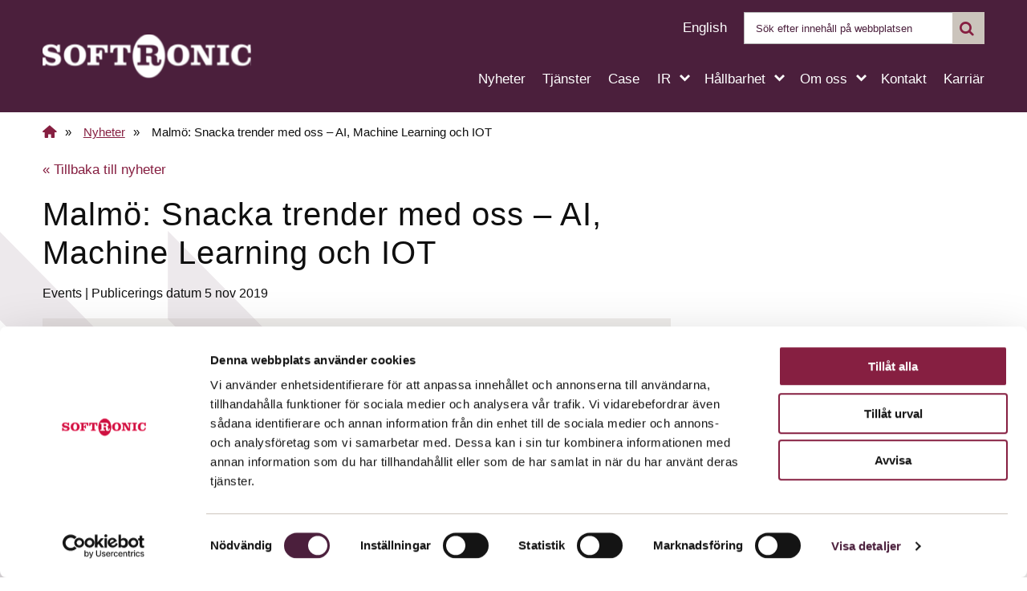

--- FILE ---
content_type: text/html; charset=UTF-8
request_url: https://www.softronic.se/nyheter/malmo-snacka-trender-med-oss-ai-machine-learning-och-iot/
body_size: 16342
content:
<!DOCTYPE html>
<html lang="sv-SE">
<head>
	<!-- Google Tag Manager -->
<script>(function(w,d,s,l,i){w[l]=w[l]||[];w[l].push({'gtm.start':
new Date().getTime(),event:'gtm.js'});var f=d.getElementsByTagName(s)[0],
j=d.createElement(s),dl=l!='dataLayer'?'&l='+l:'';j.async=true;j.src=
'https://www.googletagmanager.com/gtm.js?id='+i+dl;f.parentNode.insertBefore(j,f);
})(window,document,'script','dataLayer','GTM-TFC46N8');</script>
<!-- End Google Tag Manager -->	<meta charset="UTF-8">
	<meta http-equiv="X-UA-Compatible" content="IE=edge">
	<meta name="viewport" content="width=device-width, initial-scale=1">
	<script>
    document.addEventListener('DOMContentLoaded', function() {
        var forms = document.querySelectorAll('[id^=gform_wrapper_]');
        for (var i = 0; i < forms.length; i++) {
            forms[i].setAttribute('data-cookieconsent', 'ignore');
        }
    });
</script>	<title>Malmö: Snacka trender med oss | Softronic AB</title>
<style id="wpr-usedcss">img:is([sizes=auto i],[sizes^="auto," i]){contain-intrinsic-size:3000px 1500px}*,.soft-body-class [type=search],::after,::before{box-sizing:border-box}*,body{margin:0}#skiplinks a,#skiplinks a:focus{background-color:#0f0f0f;color:#fff;padding:10px}.site a,a{transition:color .2s}.soft-body-class ul{list-style-type:none}.btn.btn-loading{pointer-events:none}strong{font-family:"Fira Sans",sans-serif;font-weight:500}*,::after,::before{background-repeat:no-repeat}::after,::before{text-decoration:inherit;vertical-align:inherit}:where(:root){cursor:default;line-height:1.5;overflow-wrap:break-word;-moz-tab-size:4;-o-tab-size:4;tab-size:4;-webkit-tap-highlight-color:transparent;-webkit-text-size-adjust:100%}:where(body){margin:0}:where(h1){font-size:2em;margin:.67em 0}:where(dl,ol,ul) :where(dl,ol,ul){margin:0}:where(hr){color:inherit;height:0}:where(nav) :where(ol,ul){list-style-type:none;padding:0}:where(nav li)::before{content:"​";float:left}:where(pre){font-family:monospace,monospace;font-size:1em;overflow:auto}.site,body.off-canvas-mode{overflow:hidden}:where(abbr[title]){text-decoration:underline;-webkit-text-decoration:underline dotted;text-decoration:underline dotted}:where(b,strong){font-weight:bolder}:where(code,kbd,samp){font-family:monospace,monospace;font-size:1em}:where(small){font-size:80%}:where(audio,canvas,iframe,img,svg,video){vertical-align:middle}:where(iframe){border-style:none}:where(svg:not([fill])){fill:currentColor}:where(table){border-collapse:collapse;border-color:inherit;text-indent:0}:where(button,input,select){margin:0}:where(button,[type=button i],[type=reset i],[type=submit i]){-webkit-appearance:button}:where(fieldset){border:1px solid #a0a0a0}:where(progress){vertical-align:baseline}:where(textarea){margin:0;resize:vertical}:where([type=search i]){-webkit-appearance:textfield;outline-offset:-2px}::-webkit-inner-spin-button,::-webkit-outer-spin-button{height:auto}::-webkit-input-placeholder{color:inherit;opacity:.54}::-webkit-search-decoration{-webkit-appearance:none}::-webkit-file-upload-button{-webkit-appearance:button;font:inherit}:root,[class*=" icon-"]:before,[class^=icon-]:before{font-weight:400;-webkit-font-smoothing:antialiased;-moz-osx-font-smoothing:grayscale}:where(dialog){background-color:#fff;border:solid;color:#000;height:-moz-fit-content;height:fit-content;left:0;margin:auto;padding:1em;position:absolute;right:0;width:-moz-fit-content;width:fit-content}:where(dialog:not([open])){display:none}:where(details > summary:first-of-type){display:list-item}:where([aria-busy=true i]){cursor:progress}:where([aria-controls]){cursor:pointer}:where([aria-disabled=true i],[disabled]){cursor:not-allowed}:where([aria-hidden=false i][hidden]){display:initial}:where([aria-hidden=false i][hidden]:not(:focus)){clip:rect(0,0,0,0);position:absolute}:root{-moz-font-smoothing:antialiased;text-rendering:optimizeLegibility;font-family:"Fira Sans",sans-serif;font-size:17px;line-height:1.4;color:#0f0f0f}*{padding:0}.soft-body-class :focus,.soft-body-class :not(:focus-visible):focus{outline:0}.soft-body-class :focus-visible{outline:#005fcc solid 2px;outline-offset:0;border-radius:3px}.soft-body-class a:focus-visible,.soft-body-class button:focus-visible{outline-color:#254deb}.soft-body-class #skiplinks a:focus-visible{position:static;background-color:#000;color:#fff;padding:10px 15px;border-radius:4px;text-decoration:none;font-size:1rem;font-weight:700;box-shadow:0 2px 4px rgba(0,0,0,.2)}.soft-body-class table{width:100%}.container{width:100%;padding-right:.75rem;padding-left:.75rem;margin-right:auto;margin-left:auto}.container{max-width:480px}@media (min-width:576px){.container{max-width:680px}}@media (min-width:768px){.container{max-width:900px}}@media (min-width:1200px){.container{max-width:1200px}}.row{display:flex;flex-wrap:wrap;margin-right:-.75rem;margin-left:-.75rem}.no-gutters{margin-right:0;margin-left:0}.no-gutters>.col,.no-gutters>[class*=col-]{padding-right:0;padding-left:0}.col,.col-12,.col-3,.col-9,.col-lg-3,.col-lg-8,.col-lg-9,.col-md-10,.col-md-4,.col-md-6,.col-md-8{position:relative;width:100%;padding-right:.75rem;padding-left:.75rem}.col{flex-basis:0;flex-grow:1;max-width:100%}.col-12{flex:0 0 100%;max-width:100%}.col-3{flex:0 0 25%;max-width:25%}.col-9{flex:0 0 75%;max-width:75%}.d-none{display:none!important}.d-block{display:block!important}.d-flex{display:flex!important}.justify-content-start{justify-content:flex-start!important}.justify-content-end{justify-content:flex-end!important}.align-items-center{align-items:center!important}.align-self-center{align-self:center!important}@media (min-width:1400px){.container{max-width:1400px}}.h-100{height:100%!important}@font-face{font-display:swap;font-family:fontello;font-style:normal;font-weight:400;src:url("https://www.softronic.se/wp-content/themes/softronic/assets/font/fontello.woff2?83958896") format("woff2")}[class*=" icon-"]:before,[class^=icon-]:before{font-family:fontello;font-style:normal;display:inline-block;text-decoration:inherit;width:auto;text-align:center;font-variant:normal;text-transform:none;line-height:1em}.icon-cancel-1:before{content:"\e802"}.icon-search:before{content:"\e805"}.icon-instagram:before{content:"\e807"}.icon-home:before{content:"\e812"}.icon-facebook:before{content:"\f09a"}.icon-menu:before{content:"\f0c9"}.icon-linkedin:before{content:"\f0e1"}a{color:#861f41;text-decoration:none}.site a:hover,a:hover{color:#af2955;text-decoration:underline}.site{z-index:1;position:relative}.site:before{display:block;content:"";position:fixed;overflow-y:scroll;top:0;right:0;bottom:0;left:0;z-index:9;width:100%;height:100vh;background:rgba(15,15,15,.5);opacity:0;visibility:hidden;transition:right .5s}.off-canvas-mode .site:before{opacity:1;visibility:visible}.site a{color:#861f41;text-decoration:underline}.site-footer .footer-menu li:after{color:#fff!important}.background-arrows{position:fixed;left:-10px;top:40%;width:450px;height:450px;z-index:-1;overflow:hidden;content-visibility:auto;contain-intrinsic-size:450px 450px}.background-arrows svg{width:100%;height:100%;-o-object-fit:contain;object-fit:contain}@media (max-width:767.98px){.background-arrows{width:300px;height:300px}}.mx-auto{margin-left:auto!important;margin-right:auto!important}.sr-only{white-space:nowrap;position:absolute;width:1px;height:1px;margin:-1px;padding:0;overflow:hidden;clip:rect(0,0,0,0);border:0}.site-footer__copyright,.text-small{font-size:.875rem}#skiplinks{position:absolute;top:10px;left:10px;z-index:999}#skiplinks a{position:absolute;left:-9999px;display:block;font-weight:600;text-decoration:none}#skiplinks a:focus{position:static;left:auto;top:auto;display:inline-block;white-space:nowrap}@keyframes rotate{0%{transform:rotate(0)}100%{transform:rotate(360deg)}}.entry-content ul{padding-inline-start:0;margin-block-start:0;margin-block-end:0}.entry-content ul{margin-bottom:20px;margin-left:0}.entry-content ul li{position:relative;list-style:none;padding-left:22px;margin:0 0 10px}.entry-content ul li:after{font-size:.6875rem;content:"\e803";font-family:fontello;position:absolute;top:4px;left:3px;color:#861f41}.btn{font-family:"Fira Sans",sans-serif;padding:16px 32px;background-color:#da322f;transition:color .2s;transform:perspective(1px) translateZ(0);text-align:center;font-weight:400;vertical-align:middle;cursor:pointer}.btn,.btn--arrow-icon{text-decoration:none!important}.btn:after{display:none!important}.btn:before{position:absolute;top:0;bottom:0;transition-property:transform;transition-duration:.3s;transition-timing-function:ease-out;content:"";right:0;left:0;z-index:-1}.btn:before{border-radius:8px;background:#861f41;transform:scaleX(1);transform-origin:50%}.btn--white:hover:before,.btn:hover:before{transform:scaleX(0)}.btn:hover{color:#fff;text-decoration:none}.btn{line-height:1;display:inline-block;margin:0 16px 0 0;color:#fff!important;border:none;border-radius:8px;position:relative}.btn--white,.btn--white:before{background-color:#fff}.btn.btn-loading{min-height:1.2em;position:relative;color:transparent!important}.btn.btn-loading::-moz-selection{background-color:transparent;color:transparent!important}.btn.btn-loading::selection{background-color:transparent;color:transparent!important}.btn.btn-loading:after{content:"";position:absolute;top:50%;left:50%;display:block;width:1.2em;height:1.2em;margin-left:-.6em;margin-top:-.6em;border-radius:50%;border:2px solid #fff;border-right-color:transparent;border-top-color:transparent;animation:.5s linear infinite rotate}.btn--white{color:#861f41!important}.btn--white:hover{color:#fff!important;background-color:#da322f}.btn--arrow-icon{font-family:"Fira Sans",sans-serif;background-color:none;position:relative;font-weight:500}.btn--arrow-icon{padding-right:15px;color:#4b1f3c}.btn--arrow-icon:before{content:"";position:absolute;width:100%;height:2px;bottom:-5px;left:0;background:#933d76;visibility:hidden;border-radius:5px;transform:scaleX(0);transition:.25s linear}.btn--arrow-icon:focus:before,.btn--arrow-icon:hover:before,.site-footer .footer-menu a:focus:before,.site-footer .footer-menu a:hover:before{visibility:visible;transform:scaleX(1)}.btn--arrow-icon:hover{text-decoration:none;color:#5d152d}.btn--arrow-icon:after{font-size:.625rem;display:inline-block;content:"\e803";font-family:fontello;line-height:1;color:#4b1f3c;position:absolute;top:53%;transform:translateY(-50%);right:0}.btn--arrow-icon:focus:after,.btn--arrow-icon:hover:after{color:#0f0f0f}@media only screen and (min-width:1681px){.background-arrows{width:600px;height:600px}}.component__single-news--aside a,.component__single-news--inner__back-link a{text-decoration:none!important}.component__single-news{margin-top:10px;margin-bottom:20px}.component__single-news--inner{padding-bottom:10px}.component__single-news--inner .no-gutters{margin-right:0;margin-left:0}.component__single-news--inner .event-details{padding:20px;background-color:rgba(203,196,188,.3);margin-bottom:20px}.component__single-news--inner .event-details__when{margin-top:15px;margin-bottom:10px}.component__single-news--inner .event-details__when{padding-bottom:0}.component__single-news--inner .event-details .pre-text{font-family:"Fira Sans",sans-serif;font-weight:500}.component__single-news--inner .entry-content+.component>.container{padding-right:0!important;padding-left:0!important}.component__single-news--inner__news{display:block;margin-bottom:30px}.component__single-news--inner__news .read-more{color:#861f41;position:relative;padding-right:15px}.component__single-news--inner__news .read-more:before{content:"";position:absolute;width:100%;height:2px;bottom:-3px;left:0;background:#861f41;border-radius:5px}.component__single-news--inner__news .read-more:after{font-size:.5625rem;display:inline-block;content:"\e803";font-family:fontello;line-height:1;color:#861f41;position:absolute;top:53%;transform:translateY(-50%);right:0}.component__single-news--inner__meta{font-size:.9375rem;color:#0f0f0f;padding-bottom:20px}.component__single-news--aside{margin-top:30px}.component__single-news--aside h2{margin-bottom:30px}.component__single-news--aside h3{margin-bottom:6px;hyphens:none}.component__single-news--aside .component__single-news--inner__news .inner{background-color:rgba(203,196,188,.3);padding:30px 12px}.site-footer__social ul li a.social-icon:after,.site-footer__social ul li:after{display:none!important}.site-footer{background-color:#4b1f3c}.h3,h3{font-size:20px}@media (min-width:768px){.col-md-6{flex:0 0 50%;max-width:50%}.col-md-4{flex:0 0 33.33333333%;max-width:33.33333333%}.col-md-8{flex:0 0 66.66666667%;max-width:66.66666667%}.col-md-10{flex:0 0 83.33333333%;max-width:83.33333333%}}.site-footer__content,.site-footer__social{text-align:left;margin-bottom:1.25rem}.site-footer .footer-menu a:hover,.site-header .nav-secondary .language-list a:hover{text-decoration:none}p,select[multiple]{padding-bottom:20px}.site a[target=_blank]{position:relative;padding-right:22px;display:inline-block}.site a[target=_blank]:after{font-size:.9375rem;display:inline-block;content:"\f08e";font-family:fontello;line-height:1;color:#861f41;position:absolute;top:50%;transform:translateY(-50%);right:-3px;text-decoration:none}.soft-body-class input:not([type]),.soft-body-class input[type=number],.soft-body-class input[type=search],.soft-body-class input[type=text],.soft-body-class input[type=url]{width:100%;padding:0 20px!important;font-size:.9rem;color:inherit;background-color:#fff;border-radius:0;height:50px;border:1px solid rgba(15,15,15,.3);line-height:1;transition:border-color .5s}.soft-body-class input:not([type]):focus,.soft-body-class input[type=number]:focus,.soft-body-class input[type=search]:focus,.soft-body-class input[type=text]:focus,.soft-body-class input[type=url]:focus{border-color:rgba(15,15,15,.6)}select{width:100%;background-color:#fff;padding:0 20px;height:50px;border-radius:0;border:1px solid rgba(15,15,15,.1);-webkit-appearance:none;-moz-appearance:none;appearance:none}select:not([multiple]){background-image:url('data:image/svg+xml,%3Csvg xmlns="http://www.w3.org/2000/svg" fill="none" stroke="%23000" stroke-width="2" viewBox="0 0 24 24"%3E%3Cpath d="M6 9l6 6 6-6"/%3E%3C/svg%3E');background-position:right 20px center;background-size:25px}select[multiple]{padding-top:20px;height:100px}.h3,.h4,h1,h2,h3{font-family:"Fira Sans",sans-serif;font-weight:500;margin:0 0 .4em;line-height:1.2;letter-spacing:1px}h1{font-size:25px}@media only screen and (min-width:320px){h1{font-size:calc(25px + 15 * (100vw - 320px) / (1280 - 320))}}h2{font-size:22px}.h4{font-size:17px}@media only screen and (min-width:576px){h2{font-size:calc(22px + 10 * (100vw - 576px) / (1280 - 576))}.h3,h3{font-size:calc(20px + 8 * (100vw - 576px) / (1280 - 576))}.h4{font-size:calc(17px + 3 * (100vw - 576px) / (1280 - 576))}}@media only screen and (min-width:1280px){h1{font-size:40px}h2{font-size:32px}.h3,h3{font-size:28px}.h4{font-size:20px}}.js-post-feed__filter{margin-bottom:40px}.js-post-result.state--loading{min-height:1.2em;position:relative}.js-post-result.state--loading:after{content:"";position:absolute;top:50%;left:50%;display:block;width:1.2em;height:1.2em;margin-left:-.6em;margin-top:-.6em;border-radius:50%;border:2px solid #4b1f3c;border-right-color:transparent;border-top-color:transparent;animation:.5s linear infinite rotate}.js-post-result.state--loading div{opacity:.4}.search-form .search-submit-btn{position:absolute;right:0;height:40px;width:40px;opacity:0}.search-form{position:relative;min-width:300px;max-width:350px;height:40px}.search-form .icon-search{position:absolute;right:0;top:50%;transform:translateY(-50%);color:#861f41;background-color:#cbc4bc;width:40px;height:40px}.search-form .icon-search:before{font-size:1.125rem;padding:.625rem .5rem}.search-form input.search-field{height:40px;padding-left:14px!important;padding-right:40px!important}.search-form ::-moz-placeholder{font-size:.75rem;color:#4b1f3c;opacity:1}.search-form ::placeholder{font-size:.75rem;color:#4b1f3c;opacity:1}.site-footer{padding-top:5rem;padding-bottom:2.5rem;color:#fff;position:relative}.site-footer .footer-background-arrows{position:absolute;right:0;bottom:0;width:400px;height:400px;opacity:.2}.site-footer .footer-background-arrows:after{content:"";display:block;background-image:var(--wpr-bg-f868a9cb-53f5-4274-8928-e5cfdc3d4776);background-repeat:no-repeat;background-position:65px -50px;background-size:contain;transform:rotate(90deg);width:400px;height:400px}.site-footer .footer-menu{list-style:none;margin-left:0}.site-footer .footer-menu li{display:inline-block;margin-right:.625rem;margin-bottom:1.25rem}.site-footer .footer-menu a{text-decoration:none;display:inline-block;position:relative;padding-right:.9375rem}.site-footer .footer-menu a:before{content:"";position:absolute;width:100%;height:2px;bottom:-5px;left:0;background:#fff;visibility:hidden;border-radius:5px;transform:scaleX(0);transition:.25s linear}.site-footer .footer-menu a:after{font-size:.5625rem;display:inline-block;content:"\e803";font-family:fontello;line-height:1;color:#fff;position:absolute;top:53%;transform:translateY(-50%);right:0}.site-footer__content{z-index:99}.site-footer__content .h3,.site-footer__content .h4,.site-footer__content h1,.site-footer__content h2,.site-footer__content h3{color:#fff;text-transform:uppercase}.site-footer__content .btn--arrow-icon:after,.site-footer__content .btn--arrow-icon:hover,.site-footer__content a,.site-header .nav-secondary .language-list a{color:#fff}.site-footer__content a:hover{text-decoration:underline}.site-footer__social .social-title{color:#fff;padding-top:1.25rem}.site-footer__social ul{display:inline;margin-left:0;list-style:none!important}.site-footer__social ul li{display:inline-block;margin-right:10px;padding-left:0;list-style:none!important}.site-footer__social ul li a.social-icon{color:#fff;display:inline-block;padding:.625rem}.site-footer__social ul li a.social-icon:hover{animation:1s shake}.site-footer__social ul li a.social-icon:first-child{padding-left:0}.site-footer__social ul li a.social-icon i{font-size:1.625rem;background:#fff;color:#4b1f3c;padding:4px;border-radius:5px;width:40px;height:40px;display:inline-block;text-align:center}@keyframes shake{10%,30%{transform:rotate(15deg)}20%,40%{transform:rotate(-15deg)}}.site-header{height:140px;background:#4b1f3c}.site-header .site-logo{display:block;position:relative}.site-header .site-logo img{position:absolute;top:50%;left:0;transform:translateY(-50%);height:55px}.site-header .nav-secondary{margin-top:.875rem;margin-bottom:.875rem;display:flex}.site-header .nav-secondary .language-list{margin-right:1.25rem}@media (max-width:1199.98px){.site-header{height:70px}.site-header .site-logo img{height:40px}.site-header .btn-hamburger{float:right;border:none;color:#fff;background-color:transparent}.site-header .btn-hamburger.close-menu{position:absolute;z-index:999;background-color:#4b1f3c}.site-header .btn-hamburger .icon-menu{font-size:1.875rem}.site-header .btn-hamburger .icon-cancel-1{font-size:1.4375rem}.site-header .nav-wrapper{height:100%;position:fixed;top:0;right:0;background:#4b1f3c;width:30rem;z-index:998;padding:3.125rem 3.125rem 5.625rem 1.25rem;overflow:auto;opacity:0;transform:translateX(100%);transition:transform .3s,opacity .3s}.site-header .nav-wrapper a{-webkit-user-select:none;-moz-user-select:none;user-select:none;outline:0}.site-header .nav-wrapper:focus-within{outline:#861f41 solid 2px}.off-canvas-mode .site-header .nav-wrapper{transform:translateX(0);opacity:1}.site-header .nav-wrapper .nav-primary{margin-top:1.875rem;padding-left:.9375rem}.site-header .nav-wrapper .nav-primary ul{position:relative;z-index:1}.site-header .nav-wrapper .nav-primary ul>li{margin-bottom:1.25rem;position:relative}.site-header .nav-wrapper .nav-primary ul>li>a{background:rgba(255,255,255,.2);display:block;width:87%;padding:8px;float:left;margin-bottom:8px;text-decoration:none}.site-header .nav-wrapper .nav-primary ul li a:focus,.site-header .nav-wrapper .nav-primary ul>li>a:focus{outline:#861f41 solid 2px}.site-header .nav-wrapper .nav-primary ul li a{font-size:1.125rem;color:#fff;text-decoration:none}.site-header .nav-wrapper .nav-primary ul .sub-menu{display:none;margin-left:20px}.site-header .nav-wrapper .nav-primary ul .sub-menu li{padding-top:10px}.site-header .nav-wrapper .nav-primary .menu-item-has-children{position:relative;cursor:pointer}.site-header .nav-wrapper .nav-primary .menu-item-has-children>.menu-arrow{display:block;transition:transform .5s;background:rgba(134,31,65,.5);float:right;padding:10px 14px;width:13%}.site-header .nav-wrapper .nav-primary .menu-item-has-children>.menu-arrow:after{font-size:1rem;font-family:fontello;content:"\e801";line-height:1;display:inline-block;color:#fff;transition:.4s}.site-header .nav-wrapper .nav-primary .menu-item-has-children.open>.menu-arrow:hover:after,.site-header .nav-wrapper .nav-primary .menu-item-has-children>.menu-arrow:hover:after{color:#d9d9d9}.site-header .nav-wrapper .nav-primary .menu-item-has-children.open{z-index:-1}.site-header .nav-wrapper .nav-primary .menu-item-has-children.open>.menu-arrow:after{transform:rotate(90deg);color:#fff}.site-header .nav-wrapper .nav-primary .menu-item-has-children.open>a{color:#fff}.site-header .nav-wrapper .nav-primary .menu-item-has-children .sub-menu{margin-left:20px;clear:both}.site-header .nav-wrapper .nav-primary .menu-item-has-children .sub-menu a{background:0 0}.site-header .nav-wrapper .nav-primary .menu-item-has-children .sub-menu .sub-menu a{font-weight:400;padding:10px 25px}.site-header .nav-wrapper .nav-primary .menu-item-has-children .sub-menu .menu-item-has-children:before{top:24px}.site-header .nav-wrapper .nav-primary .current-menu-ancestor .sub-menu{display:block;visibility:visible;opacity:1;transition:none;transform:inherit}.site-header .nav-wrapper .nav-primary .sub-menu{display:none}.site-header .nav-wrapper .nav-secondary{display:block;margin-top:2.5rem}.site-header .nav-wrapper .nav-secondary .language-list{text-align:right;margin-bottom:1.25rem;margin-right:0}.site-header .nav-wrapper .nav-secondary .search-form{margin-left:auto;max-width:none;padding-left:.9375rem}}.breadcrumb .wp-breadcrumb{font-size:.875rem;display:flex;margin:15px 0}.component__ir-reports--single{margin-bottom:20px}.breadcrumb .wp-breadcrumb .item{padding-right:15px;display:inline}.breadcrumb .wp-breadcrumb .item:not(:first-child) a{font-family:"Fira Sans",sans-serif;font-weight:500;text-decoration:underline}.breadcrumb .wp-breadcrumb .seperator{display:inline-block;padding-left:10px}.breadcrumb .wp-breadcrumb .home-title-breadcrumb{font-size:1rem;line-height:1}@media (max-width:767.98px){.breadcrumb .wp-breadcrumb{display:block}.breadcrumb .wp-breadcrumb .item:first-child{float:left}.breadcrumb .wp-breadcrumb .item:nth-child(3){margin-top:10px}}.component__ir-reports--single__content{margin-left:20px}.component__ir-reports--single__content p a{font-size:.9375rem;color:#4b1f3c;display:table!important;margin-bottom:10px}@media (min-width:1200px){.col-lg-3{flex:0 0 25%;max-width:25%}.col-lg-8{flex:0 0 66.66666667%;max-width:66.66666667%}.col-lg-9{flex:0 0 75%;max-width:75%}.d-lg-none{display:none!important}.d-lg-flex{display:flex!important}.flex-lg-row{flex-direction:row!important}.justify-content-lg-end{justify-content:flex-end!important}.site-header .nav-primary{margin-top:1.875rem}.site-header .nav-primary li:not(:last-child){margin-right:1.25rem}.site-header .nav-primary li{position:relative;display:block}.site-header .nav-primary li a{color:#fff;padding-bottom:20px;padding-right:1.25rem;display:inline-block;position:relative}.site-header .nav-primary li a:last-child{padding-right:0}.site-header .nav-primary li a:before{content:"";position:absolute;width:100%;display:block;height:2px;bottom:10px;left:0;background:#fff;visibility:hidden;border-radius:5px;transform:scaleX(0);transition:.25s linear}.site-header .nav-primary li a:focus:before,.site-header .nav-primary li a:hover:before{visibility:visible;transform:scaleX(1)}.site-header .nav-primary li a:hover{text-decoration:none}.site-header .nav-primary li:focus-within .sub-menu,.site-header .nav-primary li:hover .sub-menu{visibility:visible;opacity:1;transform:scaleY(1);transform-origin:top;transition:transform .5s;position:absolute;top:30px;left:0;background:#fff;padding:1.25rem .9375rem;width:260px;border-top:4px solid #861f41;z-index:9999;box-shadow:0 20px 40px 0 rgba(75,31,60,.3),inset 0 4px 0 0 #861f41}.site-header .nav-primary li:focus-within .sub-menu a,.site-header .nav-primary li:hover .sub-menu a{color:#4b1f3c;display:inline-block;padding:.5rem 0;position:relative}.site-header .nav-primary li:focus-within .sub-menu a:before,.site-header .nav-primary li:hover .sub-menu a:before{content:"";position:absolute;width:100%;display:block;height:2px;bottom:6px;left:0;background:#d13a6c;visibility:hidden;border-radius:5px;transform:scaleX(0);transition:.25s linear}.site-header .nav-primary li:focus-within .sub-menu a:focus:before,.site-header .nav-primary li:focus-within .sub-menu a:hover:before,.site-header .nav-primary li:hover .sub-menu a:focus:before,.site-header .nav-primary li:hover .sub-menu a:hover:before{visibility:visible;transform:scaleX(1)}.site-header .nav-primary li:focus-within .sub-menu:before,.site-header .nav-primary li:hover .sub-menu:before{display:inline-block;position:absolute;left:sixe(15);top:-4px;margin-left:0;content:"\f00f";transform:rotate(90deg);font-family:fontello;line-height:1;color:#861f41}.site-header .nav-primary .menu-item-has-children>a{position:relative}.site-header .nav-primary .menu-item-has-children>a:after{font-size:.75rem;display:inline-block;position:absolute;right:0;top:4px;content:"\e801";font-family:fontello;line-height:1;color:#fff;transform:rotate(90deg)}.site-header .nav-primary .sub-menu{visibility:hidden;opacity:0;display:table-column;transform:scaleY(0);transform-origin:top;transition:transform .5s}}:root :where(p.has-background){padding:1.25em 2.375em}:where(p.has-text-color:not(.has-link-color)) a{color:inherit}</style>

<!-- The SEO Framework av Sybre Waaijer -->
<meta name="robots" content="max-snippet:-1,max-image-preview:large,max-video-preview:-1" />
<link rel="canonical" href="https://www.softronic.se/nyheter/malmo-snacka-trender-med-oss-ai-machine-learning-och-iot/" />
<link rel="shortlink" href="https://www.softronic.se/?p=74763" />
<meta name="description" content="Vi inleder morgonen med en kort introduktion av Softronic samt vår samarbetspartner Castra. Därefter kommer Softronics chefsarkitekt Tomas Wiiand…" />
<meta property="og:type" content="article" />
<meta property="og:locale" content="sv_SE" />
<meta property="og:site_name" content="Softronic AB" />
<meta property="og:title" content="Malmö: Snacka trender med oss" />
<meta property="og:description" content="Vi inleder morgonen med en kort introduktion av Softronic samt vår samarbetspartner Castra. Därefter kommer Softronics chefsarkitekt Tomas Wiiand…" />
<meta property="og:url" content="https://www.softronic.se/nyheter/malmo-snacka-trender-med-oss-ai-machine-learning-och-iot/" />
<meta property="og:image" content="https://www.softronic.se/wp-content/uploads/2018/09/softronic_trendfrukost11dec-500x237-1.webp" />
<meta property="og:image:width" content="500" />
<meta property="og:image:height" content="237" />
<meta property="og:image:alt" content="Softronic Trendfrukost 11 dec" />
<meta property="article:published_time" content="2019-11-05" />
<meta property="article:modified_time" content="2025-12-24" />
<meta property="article:publisher" content="https://www.facebook.com/softronic" />
<meta name="twitter:card" content="summary_large_image" />
<meta name="twitter:title" content="Malmö: Snacka trender med oss" />
<meta name="twitter:description" content="Vi inleder morgonen med en kort introduktion av Softronic samt vår samarbetspartner Castra. Därefter kommer Softronics chefsarkitekt Tomas Wiiand…" />
<meta name="twitter:image" content="https://www.softronic.se/wp-content/uploads/2018/09/softronic_trendfrukost11dec-500x237-1.webp" />
<meta name="twitter:image:alt" content="Softronic Trendfrukost 11 dec" />
<meta name="google-site-verification" content="google0e62f160d3343d7e" />
<script type="application/ld+json">{"@context":"https://schema.org","@graph":[{"@type":"WebSite","@id":"https://www.softronic.se/#/schema/WebSite","url":"https://www.softronic.se/","name":"Softronic AB","description":"GoodTech – Teknik som gör gott i samhället","inLanguage":"sv-SE","potentialAction":{"@type":"SearchAction","target":{"@type":"EntryPoint","urlTemplate":"https://www.softronic.se/search/{search_term_string}/"},"query-input":"required name=search_term_string"},"publisher":{"@type":"Organization","@id":"https://www.softronic.se/#/schema/Organization","name":"Softronic AB","url":"https://www.softronic.se/","sameAs":["https://www.facebook.com/softronic","https://www.instagram.com/softronicab","https://www.linkedin.com/company/softronic"],"logo":{"@type":"ImageObject","url":"https://media.softronic.se/cdn/2024/01/softronic-logo.png","contentUrl":"https://media.softronic.se/cdn/2024/01/softronic-logo.png","width":1836,"height":818,"contentSize":"9834"}}},{"@type":"WebPage","@id":"https://www.softronic.se/nyheter/malmo-snacka-trender-med-oss-ai-machine-learning-och-iot/","url":"https://www.softronic.se/nyheter/malmo-snacka-trender-med-oss-ai-machine-learning-och-iot/","name":"Malmö: Snacka trender med oss | Softronic AB","description":"Vi inleder morgonen med en kort introduktion av Softronic samt vår samarbetspartner Castra. Därefter kommer Softronics chefsarkitekt Tomas Wiiand…","inLanguage":"sv-SE","isPartOf":{"@id":"https://www.softronic.se/#/schema/WebSite"},"breadcrumb":{"@type":"BreadcrumbList","@id":"https://www.softronic.se/#/schema/BreadcrumbList","itemListElement":[{"@type":"ListItem","position":1,"item":"https://www.softronic.se/","name":"Softronic AB"},{"@type":"ListItem","position":2,"item":"https://www.softronic.se/nyheter/","name":"Nyheter, håll dig uppdaterad"},{"@type":"ListItem","position":3,"item":"https://www.softronic.se/news-category/events/","name":"Events"},{"@type":"ListItem","position":4,"name":"Malmö: Snacka trender med oss"}]},"potentialAction":{"@type":"ReadAction","target":"https://www.softronic.se/nyheter/malmo-snacka-trender-med-oss-ai-machine-learning-och-iot/"},"datePublished":"2019-11-05","dateModified":"2025-12-24"}]}</script>
<!-- / The SEO Framework av Sybre Waaijer | 6.36ms meta | 1.37ms boot -->

<link rel='dns-prefetch' href='//www.google.com' />
<link rel="alternate" title="oEmbed (JSON)" type="application/json+oembed" href="https://www.softronic.se/wp-json/oembed/1.0/embed?url=https%3A%2F%2Fwww.softronic.se%2Fnyheter%2Fmalmo-snacka-trender-med-oss-ai-machine-learning-och-iot%2F&#038;lang=sv" />
<link rel="alternate" title="oEmbed (XML)" type="text/xml+oembed" href="https://www.softronic.se/wp-json/oembed/1.0/embed?url=https%3A%2F%2Fwww.softronic.se%2Fnyheter%2Fmalmo-snacka-trender-med-oss-ai-machine-learning-och-iot%2F&#038;format=xml&#038;lang=sv" />
<style id='wp-img-auto-sizes-contain-inline-css' type='text/css'></style>

<style id='rocket-lazyload-inline-css' type='text/css'>
.rll-youtube-player{position:relative;padding-bottom:56.23%;height:0;overflow:hidden;max-width:100%;}.rll-youtube-player:focus-within{outline: 2px solid currentColor;outline-offset: 5px;}.rll-youtube-player iframe{position:absolute;top:0;left:0;width:100%;height:100%;z-index:100;background:0 0}.rll-youtube-player img{bottom:0;display:block;left:0;margin:auto;max-width:100%;width:100%;position:absolute;right:0;top:0;border:none;height:auto;-webkit-transition:.4s all;-moz-transition:.4s all;transition:.4s all}.rll-youtube-player img:hover{-webkit-filter:brightness(75%)}.rll-youtube-player .play{height:100%;width:100%;left:0;top:0;position:absolute;background:var(--wpr-bg-1608f7df-81ff-4e32-a9a9-74394c98bfd1) no-repeat center;background-color: transparent !important;cursor:pointer;border:none;}.wp-embed-responsive .wp-has-aspect-ratio .rll-youtube-player{position:absolute;padding-bottom:0;width:100%;height:100%;top:0;bottom:0;left:0;right:0}
/*# sourceURL=rocket-lazyload-inline-css */
</style>
<script type="text/javascript" src="//www.softronic.se/wp-includes/js/jquery/jquery.min.js?ver=3.7.1" id="jquery-core-js"></script>
<link rel="EditURI" type="application/rsd+xml" title="RSD" href="https://www.softronic.se/xmlrpc.php?rsd" />
<link rel="icon" href="https://www.softronic.se/wp-content/uploads/2024/08/cropped-android-chrome-256x256-1-32x32.png" sizes="32x32" />
<link rel="icon" href="https://www.softronic.se/wp-content/uploads/2024/08/cropped-android-chrome-256x256-1-192x192.png" sizes="192x192" />
<link rel="apple-touch-icon" href="https://www.softronic.se/wp-content/uploads/2024/08/cropped-android-chrome-256x256-1-180x180.png" />
<meta name="msapplication-TileImage" content="https://www.softronic.se/wp-content/uploads/2024/08/cropped-android-chrome-256x256-1-270x270.png" />
<noscript><style id="rocket-lazyload-nojs-css">.rll-youtube-player, [data-lazy-src]{display:none !important;}</style></noscript><style id='wp-block-heading-inline-css' type='text/css'></style>
<style id='wp-block-paragraph-inline-css' type='text/css'></style>
<style id="wpr-lazyload-bg-container"></style><style id="wpr-lazyload-bg-exclusion"></style>
<noscript>
<style id="wpr-lazyload-bg-nostyle">.site-footer .footer-background-arrows:after{--wpr-bg-f868a9cb-53f5-4274-8928-e5cfdc3d4776: url('https://www.softronic.se/wp-content/themes/softronic/assets/img/white-arrows.svg');}.rll-youtube-player .play{--wpr-bg-1608f7df-81ff-4e32-a9a9-74394c98bfd1: url('https://www.softronic.se/wp-content/plugins/wp-rocket/assets/img/youtube.png');}</style>
</noscript>
<script type="application/javascript">const rocket_pairs = [{"selector":".site-footer .footer-background-arrows","style":".site-footer .footer-background-arrows:after{--wpr-bg-f868a9cb-53f5-4274-8928-e5cfdc3d4776: url('https:\/\/www.softronic.se\/wp-content\/themes\/softronic\/assets\/img\/white-arrows.svg');}","hash":"f868a9cb-53f5-4274-8928-e5cfdc3d4776","url":"https:\/\/www.softronic.se\/wp-content\/themes\/softronic\/assets\/img\/white-arrows.svg"},{"selector":".rll-youtube-player .play","style":".rll-youtube-player .play{--wpr-bg-1608f7df-81ff-4e32-a9a9-74394c98bfd1: url('https:\/\/www.softronic.se\/wp-content\/plugins\/wp-rocket\/assets\/img\/youtube.png');}","hash":"1608f7df-81ff-4e32-a9a9-74394c98bfd1","url":"https:\/\/www.softronic.se\/wp-content\/plugins\/wp-rocket\/assets\/img\/youtube.png"}]; const rocket_excluded_pairs = [];</script><meta name="generator" content="WP Rocket 3.20.3" data-wpr-features="wpr_lazyload_css_bg_img wpr_remove_unused_css wpr_minify_js wpr_lazyload_images wpr_lazyload_iframes wpr_minify_css wpr_host_fonts_locally wpr_desktop" /></head>
<body class="wp-singular news-template-default single single-news postid-74763 wp-embed-responsive wp-theme-softronic soft-body-class">
	<!-- Google Tag Manager (noscript) -->
<noscript><iframe src="https://www.googletagmanager.com/ns.html?id=GTM-TFC46N8"
height="0" width="0" style="display:none;visibility:hidden"></iframe></noscript>
<!-- End Google Tag Manager (noscript) -->	<div data-rocket-location-hash="66d4bd974619b9802f9365926f84764a" id="skiplinks">
			<a href="#MainContentArea" tabindex="0" accesskey="S">To main content</a>
	</div>
	<header data-rocket-location-hash="c731b37d9ba3cd173ca6beca8d81cceb" class="site-header ">
	<div data-rocket-location-hash="a4380172d4911a4eaf87c743162e7b0c" class="container h-100">
		<div data-rocket-location-hash="e24c34bf27d2defde8a20708e288719b" class="row h-100">
			<div class="col-9 col-lg-3 h-100">
				<a class="site-logo h-100" href="https://www.softronic.se/" title="Softronic AB" rel="home">
					<img src="data:image/svg+xml,%3Csvg%20xmlns='http://www.w3.org/2000/svg'%20viewBox='0%200%200%200'%3E%3C/svg%3E" alt="Softronic AB" data-lazy-src="https://www.softronic.se/wp-content/themes/softronic/assets/img/logo-white.svg"><noscript><img src="https://www.softronic.se/wp-content/themes/softronic/assets/img/logo-white.svg" alt="Softronic AB"></noscript>
				</a>
			</div>
			<div class="col-3 d-block d-lg-none h-100 d-flex justify-content-end">
				<button
					aria-label="Meny"
					class="h-100 btn-hamburger js-show-menu">
						<i class="icon-menu"></i>
				</button>
			</div>
			<div class="nav-wrapper col col-lg-9 h-100 align-self-center">
				<div class="nav-secondary align-items-center justify-content-end">
															<ul class="language-list">
							<li class="lang-item lang-item-6 lang-item-en no-translation lang-item-first"><a lang="en-US" hreflang="en-US" href="https://www.softronic.se/en/softronic-ab-goodtech-ledande-teknik-som-gor-gott-i-samhallet/">English</a></li>
					</ul>
					
					<form role="search" method="get" class="search-form" action="https://www.softronic.se/">
	<label class="sr-only">Söka efter:</label>
	<i class="icon-search"></i>
	<input type="search" value="" name="s" class="search-field" placeholder="Sök efter innehåll på webbplatsen" required>
	<button type="submit" class="search-submit-btn">Search</button>
</form>
				</div>
				<nav class="nav-primary d-lg-flex justify-content-start justify-content-lg-end">
				<ul id="menu-main-swe" class="d-lg-flex flex-lg-row menu"><li id="menu-item-1380064" class="menu-item menu-item-type-post_type_archive menu-item-object-news menu-item-1380064"><a href="https://www.softronic.se/nyheter/">Nyheter</a></li>
<li id="menu-item-1570986" class="menu-item menu-item-type-post_type_archive menu-item-object-services menu-item-1570986"><a href="https://www.softronic.se/services/">Tjänster</a></li>
<li id="menu-item-1380707" class="menu-item menu-item-type-post_type_archive menu-item-object-case menu-item-1380707"><a href="https://www.softronic.se/case/">Case</a></li>
<li id="menu-item-737" class="menu-item menu-item-type-post_type menu-item-object-page menu-item-has-children menu-item-737"><a href="https://www.softronic.se/ir/">IR</a>
<ul class="sub-menu">
	<li id="menu-item-1408" class="menu-item menu-item-type-post_type menu-item-object-page menu-item-1408"><a href="https://www.softronic.se/ir/ir-nyheter/">IR nyheter</a></li>
	<li id="menu-item-1420" class="menu-item menu-item-type-post_type menu-item-object-page menu-item-1420"><a href="https://www.softronic.se/ir/rapporter/">IR rapporter</a></li>
	<li id="menu-item-1571526" class="menu-item menu-item-type-post_type menu-item-object-page menu-item-1571526"><a href="https://www.softronic.se/ir/ir-webcast/">IR webcast</a></li>
	<li id="menu-item-1428" class="menu-item menu-item-type-post_type menu-item-object-page menu-item-1428"><a href="https://www.softronic.se/ir/finansiell-kalender/">Finansiell kalender</a></li>
	<li id="menu-item-1432" class="menu-item menu-item-type-post_type menu-item-object-page menu-item-1432"><a href="https://www.softronic.se/ir/bolagsstyrning/">Bolagsstyrning</a></li>
	<li id="menu-item-1505" class="menu-item menu-item-type-post_type menu-item-object-page menu-item-1505"><a href="https://www.softronic.se/ir/aktieagarservice/">Aktieägarservice</a></li>
	<li id="menu-item-1547" class="menu-item menu-item-type-post_type menu-item-object-page menu-item-1547"><a href="https://www.softronic.se/ir/arsstamma/">Årsstämma</a></li>
	<li id="menu-item-1606" class="menu-item menu-item-type-post_type menu-item-object-page menu-item-1606"><a href="https://www.softronic.se/ir/prenumerera-pa-pressmeddelanden/">Prenumerera på pressmeddelanden</a></li>
</ul>
</li>
<li id="menu-item-339" class="menu-item menu-item-type-post_type menu-item-object-page menu-item-has-children menu-item-339"><a href="https://www.softronic.se/hallbarhet/">Hållbarhet</a>
<ul class="sub-menu">
	<li id="menu-item-373" class="menu-item menu-item-type-post_type menu-item-object-page menu-item-373"><a href="https://www.softronic.se/hallbarhet/hallbarhetstjanster/">Hållbarhetstjänster</a></li>
	<li id="menu-item-379" class="menu-item menu-item-type-post_type menu-item-object-page menu-item-379"><a href="https://www.softronic.se/hallbarhet/fardplan/">Färdplan</a></li>
	<li id="menu-item-396" class="menu-item menu-item-type-post_type menu-item-object-page menu-item-396"><a href="https://www.softronic.se/hallbarhet/hallbarhetspolicy/">Hållbarhetspolicy</a></li>
	<li id="menu-item-402" class="menu-item menu-item-type-post_type menu-item-object-page menu-item-402"><a href="https://www.softronic.se/hallbarhet/miljocertifierade/">Miljöcertifierade</a></li>
	<li id="menu-item-406" class="menu-item menu-item-type-post_type menu-item-object-page menu-item-406"><a href="https://www.softronic.se/hallbarhet/kontakt-hallbarhet/">Kontakt Hållbarhet</a></li>
</ul>
</li>
<li id="menu-item-89" class="menu-item menu-item-type-post_type menu-item-object-page menu-item-has-children menu-item-89"><a href="https://www.softronic.se/om-oss/">Om oss</a>
<ul class="sub-menu">
	<li id="menu-item-160" class="menu-item menu-item-type-post_type menu-item-object-page menu-item-160"><a href="https://www.softronic.se/om-oss/vd-vision/">VD vision</a></li>
	<li id="menu-item-166" class="menu-item menu-item-type-post_type menu-item-object-page menu-item-166"><a href="https://www.softronic.se/om-oss/etik/">Etik</a></li>
	<li id="menu-item-181" class="menu-item menu-item-type-post_type menu-item-object-page menu-item-181"><a href="https://www.softronic.se/om-oss/sakerhetscertifierade-iso27001/">Säkerhetscertifierade – ISO27001</a></li>
	<li id="menu-item-201" class="menu-item menu-item-type-post_type menu-item-object-page menu-item-201"><a href="https://www.softronic.se/om-oss/kvalitetspolicy/">Kvalitetspolicy</a></li>
	<li id="menu-item-1500" class="menu-item menu-item-type-post_type menu-item-object-page menu-item-1500"><a href="https://www.softronic.se/om-oss/aktuella-ramavtal/">Aktuella ramavtal</a></li>
	<li id="menu-item-220" class="menu-item menu-item-type-post_type menu-item-object-page menu-item-220"><a href="https://www.softronic.se/om-oss/logotyper-och-symboler/">Logotyper och symboler</a></li>
	<li id="menu-item-241" class="menu-item menu-item-type-post_type menu-item-object-page menu-item-241"><a href="https://www.softronic.se/om-oss/softronic-pa-sociala-medier/">Softronic på sociala medier</a></li>
</ul>
</li>
<li id="menu-item-249" class="menu-item menu-item-type-post_type menu-item-object-page menu-item-249"><a href="https://www.softronic.se/kontakt/">Kontakt</a></li>
<li id="menu-item-1572408" class="menu-item menu-item-type-custom menu-item-object-custom menu-item-1572408"><a target="_blank" rel="noopener noreferrer" href="https://jobb.softronic.se/">Karriär</a></li>
</ul>				</nav>
			</div>
		</div>
	</div>
</header>
	<nav aria-label="Main navigation" class="container wp-breadcrumb-container">
		<div data-rocket-location-hash="a16031ece8200cbfb3c787ed565be6f2" class="row">
			<div class="col-12 breadcrumb"><ul id="wp-breadcrumb" class="wp-breadcrumb"><li class="item"><a class="home-title-breadcrumb" aria-label="Hem" href="https://www.softronic.se/"><i class="icon-home"></i></a><span class="seperator">&#187;</span></li><li class="item item-cat"><a href="https://www.softronic.se/nyheter/">Nyheter</a><span class="seperator">&#187;</span></li><li class="item-current item">Malmö: Snacka trender med oss – AI, Machine Learning och IOT</li></ul></div>
		</div>
	</nav>
	<main data-rocket-location-hash="33ff0d1b646cf8ecf7ce9200dd078180" id="MainContentArea" class="site">

<section data-rocket-location-hash="a2e91593f9e7b94255411249caa0f6db" class="component component__single-news">
	<div data-rocket-location-hash="ca23f7c07336b7cf8c7766d2ffffc9d9" class="container">
		<div class="row">
			<article class="col-12 component__single-news--inner">
				<p class="component__single-news--inner__back-link">
					<!-- Print a link to this category -->
					<a
						href="https://www.softronic.se/nyheter/"
						title="Tillbaka till nyheter"
						>
							&laquo; Tillbaka till nyheter					</a>
				</p>

				<div class="row no-gutters">
					<div class="col-12 col-md-10 col-lg-8">
						<h1>Malmö: Snacka trender med oss – AI, Machine Learning och IOT</h1>

						<p class="component__single-news--inner__meta">
														Events							| Publicerings datum							 5 nov 2019						</p>

																											<div class="event-details">
								<h2 class="h3">
								Evenemangsdetaljer								</h2>
								<p class="event-details__when">
									<span class="pre-text">Datum:</span>
									11 december 2019 <br/><span class="pre-text">Tid:</span> 08:00 								</p>
															</div>
																</div>
				</div>

				<div class="entry-content">
					<div class="row no-gutters"> <div class="col-12 col-md-10 col-lg-8">
<p>Nu är det dags för vårt Malmökontor att tillsammans med Castra bjuda in till Trendfrukost.</p>
</div></div>

<div class="row no-gutters"> <div class="col-12 col-md-10 col-lg-8">
<p><strong>Vi inleder morgonen med en kort introduktion av Softronic samt vår samarbetspartner Castra. Därefter kommer Softronics chefsarkitekt Tomas Wiiand inspirera oss kring trenderna inom AI, Machine Learning, IoT, Augmented intelligence och digital etik.&nbsp;</strong></p>
</div></div>

<div class="row no-gutters"> <div class="col-12 col-md-10 col-lg-8">
<p>Tomas reder ut vad som är vad och belyser på vilket sätt dessa trender påverkar producenter, tjänster, verksamheter och vårt sätt att organisera oss.</p>
</div></div>

<div class="row no-gutters"> <div class="col-12 col-md-10 col-lg-8">
<p><s>Läs mer och anmäl dig här!</s></p>
</div></div>

<div class="row no-gutters"> <div class="col-12 col-md-10 col-lg-8">
<h3 class="wp-block-heading">Kontakt:</h3>
</div></div>

<div class="row no-gutters"> <div class="col-12 col-md-10 col-lg-8">
<p>Har du frågor är du välkommen att kontakta&nbsp;<strong>Gea Alsterberg</strong>&nbsp;på telefon:+46 709 343 461&nbsp;eller&nbsp;<a href="mailto:g&#101;&#97;&#46;a&#108;s&#116;&#101;&#114;ber&#103;&#64;s&#111;f&#116;r&#111;&#110;i&#99;.&#115;e">g&#101;&#97;&#46;a&#108;&#115;t&#101;&#114;b&#101;&#114;&#103;&#64;&#115;of&#116;&#114;&#111;&#110;&#105;c.se</a></p>
</div></div>				</div>
			</article>

			<aside class="col-12 mx-auto component__single-news--aside">
				<h2>Senaste nytt</h2>
				<div class="row">
				
															
						<a href="https://www.softronic.se/nyheter/ett-medlemssystem-ska-inte-synas-det-ska-markas/" class="col-12 col-md-6 component__single-news--inner__news">
							<div class="inner aside-news-same-height">
								<p class="component__single-news--inner__meta text-small">
																		Blogg									 | 30 jan 2026								</p>
								<h3 class="h4">Ett medlemssystem ska inte synas – det ska märkas</h3>
								<span class="read-more">
									Läs mer								</span>
							</div>
						</a>

										
						<a href="https://www.softronic.se/nyheter/webinar-upptack-kraften-i-microsoft-dynamics-365-sales/" class="col-12 col-md-6 component__single-news--inner__news">
							<div class="inner aside-news-same-height">
								<p class="component__single-news--inner__meta text-small">
																		Events									 | 28 jan 2026								</p>
								<h3 class="h4">Webinar: Upptäck kraften i Microsoft Dynamics 365 Sales</h3>
								<span class="read-more">
									Läs mer								</span>
							</div>
						</a>

										
						<a href="https://www.softronic.se/nyheter/intervju-med-mattias-flock-intervju-fran-cinode/" class="col-12 col-md-6 component__single-news--inner__news">
							<div class="inner aside-news-same-height">
								<p class="component__single-news--inner__meta text-small">
																		Nyheter									 | 21 jan 2026								</p>
								<h3 class="h4">Intervju med Mattias Flock &#8211; intervju från Cinode</h3>
								<span class="read-more">
									Läs mer								</span>
							</div>
						</a>

										
						<a href="https://www.softronic.se/nyheter/traffa-softronic-pa-jfokus-3-4-februari-2026/" class="col-12 col-md-6 component__single-news--inner__news">
							<div class="inner aside-news-same-height">
								<p class="component__single-news--inner__meta text-small">
																		Events									 | 2 jan 2026								</p>
								<h3 class="h4">Träffa Softronic på Jfokus 3-4 februari 2026</h3>
								<span class="read-more">
									Läs mer								</span>
							</div>
						</a>

									
								</div>
			</aside>
		</div>
	</div>
</section>

		</main><!-- end .site -->
		
<footer data-rocket-location-hash="44d9c9f979bdf968be15df391901d671" class="site-footer ">
	<div data-rocket-location-hash="04b24f2a01e05ca636ff58e62299aa1e" class="container">
		<div class="row">
					<div class="col-12 col-md-4 entry-content site-footer__content site-footer__social">
				<div class="h3">Kontakt</div>
<p>Tel: <a href="tel:0046851909000">+46-8-51 90 90 00</a><br />
Mail: <a href="mailto:&#105;n&#102;o&#64;&#115;&#111;&#102;tr&#111;n&#105;&#99;.&#115;&#101;">&#105;nfo&#64;soft&#114;onic.s&#101;</a></p>
<p>Hammarby kaj 10A<br />
120 32 Stockholm</p>
<p><a class="btn--arrow-icon" href="https://www.softronic.se/kontakt/">Kontakta oss</a></p>
									<div class="h3 social-title">Följ oss</div>
													<ul>
													<li>
								<a class="social-icon" href="https://www.linkedin.com/company/softronic/" target="_blank" rel="noopener noreferrer" aria-label="Följ oss på Linkedin">
									<i class="icon-linkedin"></i>
								</a>
							</li>
													<li>
								<a class="social-icon" href="https://www.instagram.com/softronicab/" target="_blank" rel="noopener noreferrer" aria-label="Följ oss på Instagram">
									<i class="icon-instagram"></i>
								</a>
							</li>
													<li>
								<a class="social-icon" href="https://www.facebook.com/softronic/" target="_blank" rel="noopener noreferrer" aria-label="Följ oss på Facebook">
									<i class="icon-facebook"></i>
								</a>
							</li>
											</ul>
							</div>
							<div class="col-12 col-md-8 entry-content site-footer__content">
								<div class="h3 title-above-footer-menu">
					Snabblänkar				</div>
								<ul id="menu-footer-menu-swe" class="menu footer-menu"><li id="menu-item-1638" class="menu-item menu-item-type-post_type menu-item-object-page menu-item-1638"><a href="https://www.softronic.se/ir/ir-nyheter/">IR nyheter</a></li>
<li id="menu-item-1637" class="menu-item menu-item-type-post_type menu-item-object-page menu-item-1637"><a href="https://www.softronic.se/ir/rapporter/">IR rapporter</a></li>
<li id="menu-item-1640" class="menu-item menu-item-type-post_type menu-item-object-page menu-item-1640"><a href="https://www.softronic.se/om-oss/">Om oss</a></li>
<li id="menu-item-1636" class="menu-item menu-item-type-post_type menu-item-object-page menu-item-1636"><a href="https://www.softronic.se/integritet/">Integritet</a></li>
<li id="menu-item-1720" class="menu-item menu-item-type-post_type menu-item-object-page menu-item-1720"><a href="https://www.softronic.se/integritet/hantering-av-cookies/">Hantering av cookies</a></li>
<li id="menu-item-1559500" class="menu-item menu-item-type-custom menu-item-object-custom menu-item-1559500"><a target="_blank" rel="noopener noreferrer" href="https://lantero.report/softronic">Visselblåsartjänst</a></li>
<li id="menu-item-1572436" class="menu-item menu-item-type-custom menu-item-object-custom menu-item-1572436"><a target="_blank" rel="noopener noreferrer" href="https://jobb.softronic.se/">Karriär</a></li>
</ul>				<div class="h3">Prenumerera</div>
<p class="no-margin-bottom">Prenumerera på nyhetsbrev och event. <em>OBS! länk öppnas i ny flik.</em></p>
<p><a class="btn btn--white" href="https://assets-eur.mkt.dynamics.com/7d1d2c43-f3fd-4c32-b006-04c3cbc4d4b3/digitalassets/standaloneforms/68f48020-a019-ef11-9f89-000d3a668975" target="_blank" rel="noopener noreferrer" rel="noopener">Prenumerera här</a></p>
<p style="font-size:14px"><em>Viss text på webbplatsen kan vara framtagen med stöd av AI-verktyg, men allt innehåll är alltid kvalitetssäkrat innan publicering.</em></p>
									<div class="site-footer__copyright">
						© Softronic AB					</div>
							</div>
				</div>
	</div>
	<div data-rocket-location-hash="ab4d5bcbf4610e716c578a9369646eab" class="footer-background-arrows"></div>
</footer>
	<script type="speculationrules">
{"prefetch":[{"source":"document","where":{"and":[{"href_matches":"/*"},{"not":{"href_matches":["/wp-*.php","/wp-admin/*","/wp-content/uploads/*","/wp-content/*","/wp-content/plugins/*","/wp-content/themes/softronic/*","/*\\?(.+)"]}},{"not":{"selector_matches":"a[rel~=\"nofollow\"]"}},{"not":{"selector_matches":".no-prefetch, .no-prefetch a"}}]},"eagerness":"conservative"}]}
</script>
<script type="text/javascript" id="pll_cookie_script-js-after">
/* <![CDATA[ */
(function() {
				var expirationDate = new Date();
				expirationDate.setTime( expirationDate.getTime() + 31536000 * 1000 );
				document.cookie = "pll_language=sv; expires=" + expirationDate.toUTCString() + "; path=/; secure; SameSite=Lax";
			}());

//# sourceURL=pll_cookie_script-js-after
/* ]]> */
</script>
<script type="text/javascript" id="rocket_lazyload_css-js-extra">
/* <![CDATA[ */
var rocket_lazyload_css_data = {"threshold":"300"};
//# sourceURL=rocket_lazyload_css-js-extra
/* ]]> */
</script>
<script type="text/javascript" id="rocket_lazyload_css-js-after">
/* <![CDATA[ */
!function o(n,c,a){function u(t,e){if(!c[t]){if(!n[t]){var r="function"==typeof require&&require;if(!e&&r)return r(t,!0);if(s)return s(t,!0);throw(e=new Error("Cannot find module '"+t+"'")).code="MODULE_NOT_FOUND",e}r=c[t]={exports:{}},n[t][0].call(r.exports,function(e){return u(n[t][1][e]||e)},r,r.exports,o,n,c,a)}return c[t].exports}for(var s="function"==typeof require&&require,e=0;e<a.length;e++)u(a[e]);return u}({1:[function(e,t,r){"use strict";{const c="undefined"==typeof rocket_pairs?[]:rocket_pairs,a=(("undefined"==typeof rocket_excluded_pairs?[]:rocket_excluded_pairs).map(t=>{var e=t.selector;document.querySelectorAll(e).forEach(e=>{e.setAttribute("data-rocket-lazy-bg-"+t.hash,"excluded")})}),document.querySelector("#wpr-lazyload-bg-container"));var o=rocket_lazyload_css_data.threshold||300;const u=new IntersectionObserver(e=>{e.forEach(t=>{t.isIntersecting&&c.filter(e=>t.target.matches(e.selector)).map(t=>{var e;t&&((e=document.createElement("style")).textContent=t.style,a.insertAdjacentElement("afterend",e),t.elements.forEach(e=>{u.unobserve(e),e.setAttribute("data-rocket-lazy-bg-"+t.hash,"loaded")}))})})},{rootMargin:o+"px"});function n(){0<(0<arguments.length&&void 0!==arguments[0]?arguments[0]:[]).length&&c.forEach(t=>{try{document.querySelectorAll(t.selector).forEach(e=>{"loaded"!==e.getAttribute("data-rocket-lazy-bg-"+t.hash)&&"excluded"!==e.getAttribute("data-rocket-lazy-bg-"+t.hash)&&(u.observe(e),(t.elements||=[]).push(e))})}catch(e){console.error(e)}})}n(),function(){const r=window.MutationObserver;return function(e,t){if(e&&1===e.nodeType)return(t=new r(t)).observe(e,{attributes:!0,childList:!0,subtree:!0}),t}}()(document.querySelector("body"),n)}},{}]},{},[1]);
//# sourceURL=rocket_lazyload_css-js-after
/* ]]> */
</script>
<script type="text/javascript" id="app-js-extra">
/* <![CDATA[ */
var theme = {"ajaxurl":"https://www.softronic.se/wp-json/theme/v1/ajax"};
//# sourceURL=app-js-extra
/* ]]> */
</script>
<script type="text/javascript" src="//www.softronic.se/wp-content/themes/softronic/assets/dist/app.min.js?ver=1.7" id="app-js"></script>
<script data-minify="1" type="text/javascript" src="https://www.softronic.se/wp-content/cache/min/1/wp-content/themes/softronic/assets/dist/jquery.matchHeight.js?ver=1769437937" id="global-match-height-js-js"></script>
<script type="text/javascript" id="gforms_recaptcha_recaptcha-js-extra">
/* <![CDATA[ */
var gforms_recaptcha_recaptcha_strings = {"nonce":"4732085ddf","disconnect":"Disconnecting","change_connection_type":"Resetting","spinner":"https://www.softronic.se/wp-content/plugins/gravityforms/images/spinner.svg","connection_type":"classic","disable_badge":"1","change_connection_type_title":"Change Connection Type","change_connection_type_message":"Changing the connection type will delete your current settings.  Do you want to proceed?","disconnect_title":"Disconnect","disconnect_message":"Disconnecting from reCAPTCHA will delete your current settings.  Do you want to proceed?","site_key":"6LeUcN4qAAAAAL0mZ6DMflPO1n-Ajv6cOnGE_jqY"};
//# sourceURL=gforms_recaptcha_recaptcha-js-extra
/* ]]> */
</script>
<script type="text/javascript" src="https://www.google.com/recaptcha/api.js?render=6LeUcN4qAAAAAL0mZ6DMflPO1n-Ajv6cOnGE_jqY&amp;ver=2.1.0" id="gforms_recaptcha_recaptcha-js" defer="defer" data-wp-strategy="defer"></script>
<script type="text/javascript" src="//www.softronic.se/wp-content/plugins/gravityformsrecaptcha/js/frontend.min.js?ver=2.1.0" id="gforms_recaptcha_frontend-js" defer="defer" data-wp-strategy="defer"></script>
<script>window.lazyLoadOptions=[{elements_selector:"img[data-lazy-src],.rocket-lazyload,iframe[data-lazy-src]",data_src:"lazy-src",data_srcset:"lazy-srcset",data_sizes:"lazy-sizes",class_loading:"lazyloading",class_loaded:"lazyloaded",threshold:300,callback_loaded:function(element){if(element.tagName==="IFRAME"&&element.dataset.rocketLazyload=="fitvidscompatible"){if(element.classList.contains("lazyloaded")){if(typeof window.jQuery!="undefined"){if(jQuery.fn.fitVids){jQuery(element).parent().fitVids()}}}}}},{elements_selector:".rocket-lazyload",data_src:"lazy-src",data_srcset:"lazy-srcset",data_sizes:"lazy-sizes",class_loading:"lazyloading",class_loaded:"lazyloaded",threshold:300,}];window.addEventListener('LazyLoad::Initialized',function(e){var lazyLoadInstance=e.detail.instance;if(window.MutationObserver){var observer=new MutationObserver(function(mutations){var image_count=0;var iframe_count=0;var rocketlazy_count=0;mutations.forEach(function(mutation){for(var i=0;i<mutation.addedNodes.length;i++){if(typeof mutation.addedNodes[i].getElementsByTagName!=='function'){continue}
if(typeof mutation.addedNodes[i].getElementsByClassName!=='function'){continue}
images=mutation.addedNodes[i].getElementsByTagName('img');is_image=mutation.addedNodes[i].tagName=="IMG";iframes=mutation.addedNodes[i].getElementsByTagName('iframe');is_iframe=mutation.addedNodes[i].tagName=="IFRAME";rocket_lazy=mutation.addedNodes[i].getElementsByClassName('rocket-lazyload');image_count+=images.length;iframe_count+=iframes.length;rocketlazy_count+=rocket_lazy.length;if(is_image){image_count+=1}
if(is_iframe){iframe_count+=1}}});if(image_count>0||iframe_count>0||rocketlazy_count>0){lazyLoadInstance.update()}});var b=document.getElementsByTagName("body")[0];var config={childList:!0,subtree:!0};observer.observe(b,config)}},!1)</script><script data-no-minify="1" async src="https://www.softronic.se/wp-content/plugins/wp-rocket/assets/js/lazyload/17.8.3/lazyload.min.js"></script><script>function lazyLoadThumb(e,alt,l){var t='<img data-lazy-src="https://i.ytimg.com/vi_webp/ID/hqdefault.webp" alt="" width="480" height="360"><noscript><img src="https://i.ytimg.com/vi_webp/ID/hqdefault.webp" alt="" width="480" height="360"></noscript>',a='<button class="play" aria-label="Spela Youtube video"></button>';if(l){t=t.replace('data-lazy-','');t=t.replace('loading="lazy"','');t=t.replace(/<noscript>.*?<\/noscript>/g,'');}t=t.replace('alt=""','alt="'+alt+'"');return t.replace("ID",e)+a}function lazyLoadYoutubeIframe(){var e=document.createElement("iframe"),t="ID?autoplay=1";t+=0===this.parentNode.dataset.query.length?"":"&"+this.parentNode.dataset.query;e.setAttribute("src",t.replace("ID",this.parentNode.dataset.src)),e.setAttribute("frameborder","0"),e.setAttribute("allowfullscreen","1"),e.setAttribute("allow","accelerometer; autoplay; encrypted-media; gyroscope; picture-in-picture"),this.parentNode.parentNode.replaceChild(e,this.parentNode)}document.addEventListener("DOMContentLoaded",function(){var exclusions=[];var e,t,p,u,l,a=document.getElementsByClassName("rll-youtube-player");for(t=0;t<a.length;t++)(e=document.createElement("div")),(u='https://i.ytimg.com/vi_webp/ID/hqdefault.webp'),(u=u.replace('ID',a[t].dataset.id)),(l=exclusions.some(exclusion=>u.includes(exclusion))),e.setAttribute("data-id",a[t].dataset.id),e.setAttribute("data-query",a[t].dataset.query),e.setAttribute("data-src",a[t].dataset.src),(e.innerHTML=lazyLoadThumb(a[t].dataset.id,a[t].dataset.alt,l)),a[t].appendChild(e),(p=e.querySelector(".play")),(p.onclick=lazyLoadYoutubeIframe)});</script>	<div data-rocket-location-hash="2dea5d8f072026303b1f7eda925be3f3" class="background-arrows" aria-hidden="true">
		<svg width="709px" height="738px" viewBox="0 0 709 738" version="1.1" xmlns="http://www.w3.org/2000/svg" xmlns:xlink="http://www.w3.org/1999/xlink">
			<title>arrows</title>
			<g id="Page-1" stroke="none" stroke-width="1" fill="none" fill-rule="evenodd" opacity="0.1">
				<g id="Contact" transform="translate(1.000000, -1289.000000)" fill="#4B1F3C" fill-rule="nonzero">
					<g id="arrows" transform="translate(-1.000000, 1289.000000)">
						<polygon id="Path" points="0 0 0 19.0452261 0 180.340196 186.130288 368.996987 0 557.649763 0 738 364 368.996987"></polygon>
						<polygon id="Path" points="345 19.0471826 345 180.341713 531.105052 368.995983 345 557.648245 345 738 709 368.995983 345 0"></polygon>
					</g>
				</g>
			</g>
		</svg>
	</div>
	<script>var rocket_beacon_data = {"ajax_url":"https:\/\/www.softronic.se\/wp-admin\/admin-ajax.php","nonce":"24e4f95dd7","url":"https:\/\/www.softronic.se\/nyheter\/malmo-snacka-trender-med-oss-ai-machine-learning-och-iot","is_mobile":false,"width_threshold":1600,"height_threshold":700,"delay":500,"debug":null,"status":{"atf":true,"lrc":true,"preload_fonts":true,"preconnect_external_domain":true},"elements":"img, video, picture, p, main, div, li, svg, section, header, span","lrc_threshold":1800,"preload_fonts_exclusions":["api.fontshare.com","cdn.fontshare.com"],"processed_extensions":["woff2","woff","ttf"],"external_font_exclusions":[],"preconnect_external_domain_elements":["link","script","iframe"],"preconnect_external_domain_exclusions":["static.cloudflareinsights.com","rel=\"profile\"","rel=\"preconnect\"","rel=\"dns-prefetch\"","rel=\"icon\""]}</script><script data-name="wpr-wpr-beacon" src='https://www.softronic.se/wp-content/plugins/wp-rocket/assets/js/wpr-beacon.min.js' async></script></body>
</html>

<!-- This website is like a Rocket, isn't it? Performance optimized by WP Rocket. Learn more: https://wp-rocket.me -->

--- FILE ---
content_type: text/html; charset=utf-8
request_url: https://www.google.com/recaptcha/api2/anchor?ar=1&k=6LeUcN4qAAAAAL0mZ6DMflPO1n-Ajv6cOnGE_jqY&co=aHR0cHM6Ly93d3cuc29mdHJvbmljLnNlOjQ0Mw..&hl=en&v=N67nZn4AqZkNcbeMu4prBgzg&size=invisible&anchor-ms=20000&execute-ms=30000&cb=6b8q11djlv4h
body_size: 48745
content:
<!DOCTYPE HTML><html dir="ltr" lang="en"><head><meta http-equiv="Content-Type" content="text/html; charset=UTF-8">
<meta http-equiv="X-UA-Compatible" content="IE=edge">
<title>reCAPTCHA</title>
<style type="text/css">
/* cyrillic-ext */
@font-face {
  font-family: 'Roboto';
  font-style: normal;
  font-weight: 400;
  font-stretch: 100%;
  src: url(//fonts.gstatic.com/s/roboto/v48/KFO7CnqEu92Fr1ME7kSn66aGLdTylUAMa3GUBHMdazTgWw.woff2) format('woff2');
  unicode-range: U+0460-052F, U+1C80-1C8A, U+20B4, U+2DE0-2DFF, U+A640-A69F, U+FE2E-FE2F;
}
/* cyrillic */
@font-face {
  font-family: 'Roboto';
  font-style: normal;
  font-weight: 400;
  font-stretch: 100%;
  src: url(//fonts.gstatic.com/s/roboto/v48/KFO7CnqEu92Fr1ME7kSn66aGLdTylUAMa3iUBHMdazTgWw.woff2) format('woff2');
  unicode-range: U+0301, U+0400-045F, U+0490-0491, U+04B0-04B1, U+2116;
}
/* greek-ext */
@font-face {
  font-family: 'Roboto';
  font-style: normal;
  font-weight: 400;
  font-stretch: 100%;
  src: url(//fonts.gstatic.com/s/roboto/v48/KFO7CnqEu92Fr1ME7kSn66aGLdTylUAMa3CUBHMdazTgWw.woff2) format('woff2');
  unicode-range: U+1F00-1FFF;
}
/* greek */
@font-face {
  font-family: 'Roboto';
  font-style: normal;
  font-weight: 400;
  font-stretch: 100%;
  src: url(//fonts.gstatic.com/s/roboto/v48/KFO7CnqEu92Fr1ME7kSn66aGLdTylUAMa3-UBHMdazTgWw.woff2) format('woff2');
  unicode-range: U+0370-0377, U+037A-037F, U+0384-038A, U+038C, U+038E-03A1, U+03A3-03FF;
}
/* math */
@font-face {
  font-family: 'Roboto';
  font-style: normal;
  font-weight: 400;
  font-stretch: 100%;
  src: url(//fonts.gstatic.com/s/roboto/v48/KFO7CnqEu92Fr1ME7kSn66aGLdTylUAMawCUBHMdazTgWw.woff2) format('woff2');
  unicode-range: U+0302-0303, U+0305, U+0307-0308, U+0310, U+0312, U+0315, U+031A, U+0326-0327, U+032C, U+032F-0330, U+0332-0333, U+0338, U+033A, U+0346, U+034D, U+0391-03A1, U+03A3-03A9, U+03B1-03C9, U+03D1, U+03D5-03D6, U+03F0-03F1, U+03F4-03F5, U+2016-2017, U+2034-2038, U+203C, U+2040, U+2043, U+2047, U+2050, U+2057, U+205F, U+2070-2071, U+2074-208E, U+2090-209C, U+20D0-20DC, U+20E1, U+20E5-20EF, U+2100-2112, U+2114-2115, U+2117-2121, U+2123-214F, U+2190, U+2192, U+2194-21AE, U+21B0-21E5, U+21F1-21F2, U+21F4-2211, U+2213-2214, U+2216-22FF, U+2308-230B, U+2310, U+2319, U+231C-2321, U+2336-237A, U+237C, U+2395, U+239B-23B7, U+23D0, U+23DC-23E1, U+2474-2475, U+25AF, U+25B3, U+25B7, U+25BD, U+25C1, U+25CA, U+25CC, U+25FB, U+266D-266F, U+27C0-27FF, U+2900-2AFF, U+2B0E-2B11, U+2B30-2B4C, U+2BFE, U+3030, U+FF5B, U+FF5D, U+1D400-1D7FF, U+1EE00-1EEFF;
}
/* symbols */
@font-face {
  font-family: 'Roboto';
  font-style: normal;
  font-weight: 400;
  font-stretch: 100%;
  src: url(//fonts.gstatic.com/s/roboto/v48/KFO7CnqEu92Fr1ME7kSn66aGLdTylUAMaxKUBHMdazTgWw.woff2) format('woff2');
  unicode-range: U+0001-000C, U+000E-001F, U+007F-009F, U+20DD-20E0, U+20E2-20E4, U+2150-218F, U+2190, U+2192, U+2194-2199, U+21AF, U+21E6-21F0, U+21F3, U+2218-2219, U+2299, U+22C4-22C6, U+2300-243F, U+2440-244A, U+2460-24FF, U+25A0-27BF, U+2800-28FF, U+2921-2922, U+2981, U+29BF, U+29EB, U+2B00-2BFF, U+4DC0-4DFF, U+FFF9-FFFB, U+10140-1018E, U+10190-1019C, U+101A0, U+101D0-101FD, U+102E0-102FB, U+10E60-10E7E, U+1D2C0-1D2D3, U+1D2E0-1D37F, U+1F000-1F0FF, U+1F100-1F1AD, U+1F1E6-1F1FF, U+1F30D-1F30F, U+1F315, U+1F31C, U+1F31E, U+1F320-1F32C, U+1F336, U+1F378, U+1F37D, U+1F382, U+1F393-1F39F, U+1F3A7-1F3A8, U+1F3AC-1F3AF, U+1F3C2, U+1F3C4-1F3C6, U+1F3CA-1F3CE, U+1F3D4-1F3E0, U+1F3ED, U+1F3F1-1F3F3, U+1F3F5-1F3F7, U+1F408, U+1F415, U+1F41F, U+1F426, U+1F43F, U+1F441-1F442, U+1F444, U+1F446-1F449, U+1F44C-1F44E, U+1F453, U+1F46A, U+1F47D, U+1F4A3, U+1F4B0, U+1F4B3, U+1F4B9, U+1F4BB, U+1F4BF, U+1F4C8-1F4CB, U+1F4D6, U+1F4DA, U+1F4DF, U+1F4E3-1F4E6, U+1F4EA-1F4ED, U+1F4F7, U+1F4F9-1F4FB, U+1F4FD-1F4FE, U+1F503, U+1F507-1F50B, U+1F50D, U+1F512-1F513, U+1F53E-1F54A, U+1F54F-1F5FA, U+1F610, U+1F650-1F67F, U+1F687, U+1F68D, U+1F691, U+1F694, U+1F698, U+1F6AD, U+1F6B2, U+1F6B9-1F6BA, U+1F6BC, U+1F6C6-1F6CF, U+1F6D3-1F6D7, U+1F6E0-1F6EA, U+1F6F0-1F6F3, U+1F6F7-1F6FC, U+1F700-1F7FF, U+1F800-1F80B, U+1F810-1F847, U+1F850-1F859, U+1F860-1F887, U+1F890-1F8AD, U+1F8B0-1F8BB, U+1F8C0-1F8C1, U+1F900-1F90B, U+1F93B, U+1F946, U+1F984, U+1F996, U+1F9E9, U+1FA00-1FA6F, U+1FA70-1FA7C, U+1FA80-1FA89, U+1FA8F-1FAC6, U+1FACE-1FADC, U+1FADF-1FAE9, U+1FAF0-1FAF8, U+1FB00-1FBFF;
}
/* vietnamese */
@font-face {
  font-family: 'Roboto';
  font-style: normal;
  font-weight: 400;
  font-stretch: 100%;
  src: url(//fonts.gstatic.com/s/roboto/v48/KFO7CnqEu92Fr1ME7kSn66aGLdTylUAMa3OUBHMdazTgWw.woff2) format('woff2');
  unicode-range: U+0102-0103, U+0110-0111, U+0128-0129, U+0168-0169, U+01A0-01A1, U+01AF-01B0, U+0300-0301, U+0303-0304, U+0308-0309, U+0323, U+0329, U+1EA0-1EF9, U+20AB;
}
/* latin-ext */
@font-face {
  font-family: 'Roboto';
  font-style: normal;
  font-weight: 400;
  font-stretch: 100%;
  src: url(//fonts.gstatic.com/s/roboto/v48/KFO7CnqEu92Fr1ME7kSn66aGLdTylUAMa3KUBHMdazTgWw.woff2) format('woff2');
  unicode-range: U+0100-02BA, U+02BD-02C5, U+02C7-02CC, U+02CE-02D7, U+02DD-02FF, U+0304, U+0308, U+0329, U+1D00-1DBF, U+1E00-1E9F, U+1EF2-1EFF, U+2020, U+20A0-20AB, U+20AD-20C0, U+2113, U+2C60-2C7F, U+A720-A7FF;
}
/* latin */
@font-face {
  font-family: 'Roboto';
  font-style: normal;
  font-weight: 400;
  font-stretch: 100%;
  src: url(//fonts.gstatic.com/s/roboto/v48/KFO7CnqEu92Fr1ME7kSn66aGLdTylUAMa3yUBHMdazQ.woff2) format('woff2');
  unicode-range: U+0000-00FF, U+0131, U+0152-0153, U+02BB-02BC, U+02C6, U+02DA, U+02DC, U+0304, U+0308, U+0329, U+2000-206F, U+20AC, U+2122, U+2191, U+2193, U+2212, U+2215, U+FEFF, U+FFFD;
}
/* cyrillic-ext */
@font-face {
  font-family: 'Roboto';
  font-style: normal;
  font-weight: 500;
  font-stretch: 100%;
  src: url(//fonts.gstatic.com/s/roboto/v48/KFO7CnqEu92Fr1ME7kSn66aGLdTylUAMa3GUBHMdazTgWw.woff2) format('woff2');
  unicode-range: U+0460-052F, U+1C80-1C8A, U+20B4, U+2DE0-2DFF, U+A640-A69F, U+FE2E-FE2F;
}
/* cyrillic */
@font-face {
  font-family: 'Roboto';
  font-style: normal;
  font-weight: 500;
  font-stretch: 100%;
  src: url(//fonts.gstatic.com/s/roboto/v48/KFO7CnqEu92Fr1ME7kSn66aGLdTylUAMa3iUBHMdazTgWw.woff2) format('woff2');
  unicode-range: U+0301, U+0400-045F, U+0490-0491, U+04B0-04B1, U+2116;
}
/* greek-ext */
@font-face {
  font-family: 'Roboto';
  font-style: normal;
  font-weight: 500;
  font-stretch: 100%;
  src: url(//fonts.gstatic.com/s/roboto/v48/KFO7CnqEu92Fr1ME7kSn66aGLdTylUAMa3CUBHMdazTgWw.woff2) format('woff2');
  unicode-range: U+1F00-1FFF;
}
/* greek */
@font-face {
  font-family: 'Roboto';
  font-style: normal;
  font-weight: 500;
  font-stretch: 100%;
  src: url(//fonts.gstatic.com/s/roboto/v48/KFO7CnqEu92Fr1ME7kSn66aGLdTylUAMa3-UBHMdazTgWw.woff2) format('woff2');
  unicode-range: U+0370-0377, U+037A-037F, U+0384-038A, U+038C, U+038E-03A1, U+03A3-03FF;
}
/* math */
@font-face {
  font-family: 'Roboto';
  font-style: normal;
  font-weight: 500;
  font-stretch: 100%;
  src: url(//fonts.gstatic.com/s/roboto/v48/KFO7CnqEu92Fr1ME7kSn66aGLdTylUAMawCUBHMdazTgWw.woff2) format('woff2');
  unicode-range: U+0302-0303, U+0305, U+0307-0308, U+0310, U+0312, U+0315, U+031A, U+0326-0327, U+032C, U+032F-0330, U+0332-0333, U+0338, U+033A, U+0346, U+034D, U+0391-03A1, U+03A3-03A9, U+03B1-03C9, U+03D1, U+03D5-03D6, U+03F0-03F1, U+03F4-03F5, U+2016-2017, U+2034-2038, U+203C, U+2040, U+2043, U+2047, U+2050, U+2057, U+205F, U+2070-2071, U+2074-208E, U+2090-209C, U+20D0-20DC, U+20E1, U+20E5-20EF, U+2100-2112, U+2114-2115, U+2117-2121, U+2123-214F, U+2190, U+2192, U+2194-21AE, U+21B0-21E5, U+21F1-21F2, U+21F4-2211, U+2213-2214, U+2216-22FF, U+2308-230B, U+2310, U+2319, U+231C-2321, U+2336-237A, U+237C, U+2395, U+239B-23B7, U+23D0, U+23DC-23E1, U+2474-2475, U+25AF, U+25B3, U+25B7, U+25BD, U+25C1, U+25CA, U+25CC, U+25FB, U+266D-266F, U+27C0-27FF, U+2900-2AFF, U+2B0E-2B11, U+2B30-2B4C, U+2BFE, U+3030, U+FF5B, U+FF5D, U+1D400-1D7FF, U+1EE00-1EEFF;
}
/* symbols */
@font-face {
  font-family: 'Roboto';
  font-style: normal;
  font-weight: 500;
  font-stretch: 100%;
  src: url(//fonts.gstatic.com/s/roboto/v48/KFO7CnqEu92Fr1ME7kSn66aGLdTylUAMaxKUBHMdazTgWw.woff2) format('woff2');
  unicode-range: U+0001-000C, U+000E-001F, U+007F-009F, U+20DD-20E0, U+20E2-20E4, U+2150-218F, U+2190, U+2192, U+2194-2199, U+21AF, U+21E6-21F0, U+21F3, U+2218-2219, U+2299, U+22C4-22C6, U+2300-243F, U+2440-244A, U+2460-24FF, U+25A0-27BF, U+2800-28FF, U+2921-2922, U+2981, U+29BF, U+29EB, U+2B00-2BFF, U+4DC0-4DFF, U+FFF9-FFFB, U+10140-1018E, U+10190-1019C, U+101A0, U+101D0-101FD, U+102E0-102FB, U+10E60-10E7E, U+1D2C0-1D2D3, U+1D2E0-1D37F, U+1F000-1F0FF, U+1F100-1F1AD, U+1F1E6-1F1FF, U+1F30D-1F30F, U+1F315, U+1F31C, U+1F31E, U+1F320-1F32C, U+1F336, U+1F378, U+1F37D, U+1F382, U+1F393-1F39F, U+1F3A7-1F3A8, U+1F3AC-1F3AF, U+1F3C2, U+1F3C4-1F3C6, U+1F3CA-1F3CE, U+1F3D4-1F3E0, U+1F3ED, U+1F3F1-1F3F3, U+1F3F5-1F3F7, U+1F408, U+1F415, U+1F41F, U+1F426, U+1F43F, U+1F441-1F442, U+1F444, U+1F446-1F449, U+1F44C-1F44E, U+1F453, U+1F46A, U+1F47D, U+1F4A3, U+1F4B0, U+1F4B3, U+1F4B9, U+1F4BB, U+1F4BF, U+1F4C8-1F4CB, U+1F4D6, U+1F4DA, U+1F4DF, U+1F4E3-1F4E6, U+1F4EA-1F4ED, U+1F4F7, U+1F4F9-1F4FB, U+1F4FD-1F4FE, U+1F503, U+1F507-1F50B, U+1F50D, U+1F512-1F513, U+1F53E-1F54A, U+1F54F-1F5FA, U+1F610, U+1F650-1F67F, U+1F687, U+1F68D, U+1F691, U+1F694, U+1F698, U+1F6AD, U+1F6B2, U+1F6B9-1F6BA, U+1F6BC, U+1F6C6-1F6CF, U+1F6D3-1F6D7, U+1F6E0-1F6EA, U+1F6F0-1F6F3, U+1F6F7-1F6FC, U+1F700-1F7FF, U+1F800-1F80B, U+1F810-1F847, U+1F850-1F859, U+1F860-1F887, U+1F890-1F8AD, U+1F8B0-1F8BB, U+1F8C0-1F8C1, U+1F900-1F90B, U+1F93B, U+1F946, U+1F984, U+1F996, U+1F9E9, U+1FA00-1FA6F, U+1FA70-1FA7C, U+1FA80-1FA89, U+1FA8F-1FAC6, U+1FACE-1FADC, U+1FADF-1FAE9, U+1FAF0-1FAF8, U+1FB00-1FBFF;
}
/* vietnamese */
@font-face {
  font-family: 'Roboto';
  font-style: normal;
  font-weight: 500;
  font-stretch: 100%;
  src: url(//fonts.gstatic.com/s/roboto/v48/KFO7CnqEu92Fr1ME7kSn66aGLdTylUAMa3OUBHMdazTgWw.woff2) format('woff2');
  unicode-range: U+0102-0103, U+0110-0111, U+0128-0129, U+0168-0169, U+01A0-01A1, U+01AF-01B0, U+0300-0301, U+0303-0304, U+0308-0309, U+0323, U+0329, U+1EA0-1EF9, U+20AB;
}
/* latin-ext */
@font-face {
  font-family: 'Roboto';
  font-style: normal;
  font-weight: 500;
  font-stretch: 100%;
  src: url(//fonts.gstatic.com/s/roboto/v48/KFO7CnqEu92Fr1ME7kSn66aGLdTylUAMa3KUBHMdazTgWw.woff2) format('woff2');
  unicode-range: U+0100-02BA, U+02BD-02C5, U+02C7-02CC, U+02CE-02D7, U+02DD-02FF, U+0304, U+0308, U+0329, U+1D00-1DBF, U+1E00-1E9F, U+1EF2-1EFF, U+2020, U+20A0-20AB, U+20AD-20C0, U+2113, U+2C60-2C7F, U+A720-A7FF;
}
/* latin */
@font-face {
  font-family: 'Roboto';
  font-style: normal;
  font-weight: 500;
  font-stretch: 100%;
  src: url(//fonts.gstatic.com/s/roboto/v48/KFO7CnqEu92Fr1ME7kSn66aGLdTylUAMa3yUBHMdazQ.woff2) format('woff2');
  unicode-range: U+0000-00FF, U+0131, U+0152-0153, U+02BB-02BC, U+02C6, U+02DA, U+02DC, U+0304, U+0308, U+0329, U+2000-206F, U+20AC, U+2122, U+2191, U+2193, U+2212, U+2215, U+FEFF, U+FFFD;
}
/* cyrillic-ext */
@font-face {
  font-family: 'Roboto';
  font-style: normal;
  font-weight: 900;
  font-stretch: 100%;
  src: url(//fonts.gstatic.com/s/roboto/v48/KFO7CnqEu92Fr1ME7kSn66aGLdTylUAMa3GUBHMdazTgWw.woff2) format('woff2');
  unicode-range: U+0460-052F, U+1C80-1C8A, U+20B4, U+2DE0-2DFF, U+A640-A69F, U+FE2E-FE2F;
}
/* cyrillic */
@font-face {
  font-family: 'Roboto';
  font-style: normal;
  font-weight: 900;
  font-stretch: 100%;
  src: url(//fonts.gstatic.com/s/roboto/v48/KFO7CnqEu92Fr1ME7kSn66aGLdTylUAMa3iUBHMdazTgWw.woff2) format('woff2');
  unicode-range: U+0301, U+0400-045F, U+0490-0491, U+04B0-04B1, U+2116;
}
/* greek-ext */
@font-face {
  font-family: 'Roboto';
  font-style: normal;
  font-weight: 900;
  font-stretch: 100%;
  src: url(//fonts.gstatic.com/s/roboto/v48/KFO7CnqEu92Fr1ME7kSn66aGLdTylUAMa3CUBHMdazTgWw.woff2) format('woff2');
  unicode-range: U+1F00-1FFF;
}
/* greek */
@font-face {
  font-family: 'Roboto';
  font-style: normal;
  font-weight: 900;
  font-stretch: 100%;
  src: url(//fonts.gstatic.com/s/roboto/v48/KFO7CnqEu92Fr1ME7kSn66aGLdTylUAMa3-UBHMdazTgWw.woff2) format('woff2');
  unicode-range: U+0370-0377, U+037A-037F, U+0384-038A, U+038C, U+038E-03A1, U+03A3-03FF;
}
/* math */
@font-face {
  font-family: 'Roboto';
  font-style: normal;
  font-weight: 900;
  font-stretch: 100%;
  src: url(//fonts.gstatic.com/s/roboto/v48/KFO7CnqEu92Fr1ME7kSn66aGLdTylUAMawCUBHMdazTgWw.woff2) format('woff2');
  unicode-range: U+0302-0303, U+0305, U+0307-0308, U+0310, U+0312, U+0315, U+031A, U+0326-0327, U+032C, U+032F-0330, U+0332-0333, U+0338, U+033A, U+0346, U+034D, U+0391-03A1, U+03A3-03A9, U+03B1-03C9, U+03D1, U+03D5-03D6, U+03F0-03F1, U+03F4-03F5, U+2016-2017, U+2034-2038, U+203C, U+2040, U+2043, U+2047, U+2050, U+2057, U+205F, U+2070-2071, U+2074-208E, U+2090-209C, U+20D0-20DC, U+20E1, U+20E5-20EF, U+2100-2112, U+2114-2115, U+2117-2121, U+2123-214F, U+2190, U+2192, U+2194-21AE, U+21B0-21E5, U+21F1-21F2, U+21F4-2211, U+2213-2214, U+2216-22FF, U+2308-230B, U+2310, U+2319, U+231C-2321, U+2336-237A, U+237C, U+2395, U+239B-23B7, U+23D0, U+23DC-23E1, U+2474-2475, U+25AF, U+25B3, U+25B7, U+25BD, U+25C1, U+25CA, U+25CC, U+25FB, U+266D-266F, U+27C0-27FF, U+2900-2AFF, U+2B0E-2B11, U+2B30-2B4C, U+2BFE, U+3030, U+FF5B, U+FF5D, U+1D400-1D7FF, U+1EE00-1EEFF;
}
/* symbols */
@font-face {
  font-family: 'Roboto';
  font-style: normal;
  font-weight: 900;
  font-stretch: 100%;
  src: url(//fonts.gstatic.com/s/roboto/v48/KFO7CnqEu92Fr1ME7kSn66aGLdTylUAMaxKUBHMdazTgWw.woff2) format('woff2');
  unicode-range: U+0001-000C, U+000E-001F, U+007F-009F, U+20DD-20E0, U+20E2-20E4, U+2150-218F, U+2190, U+2192, U+2194-2199, U+21AF, U+21E6-21F0, U+21F3, U+2218-2219, U+2299, U+22C4-22C6, U+2300-243F, U+2440-244A, U+2460-24FF, U+25A0-27BF, U+2800-28FF, U+2921-2922, U+2981, U+29BF, U+29EB, U+2B00-2BFF, U+4DC0-4DFF, U+FFF9-FFFB, U+10140-1018E, U+10190-1019C, U+101A0, U+101D0-101FD, U+102E0-102FB, U+10E60-10E7E, U+1D2C0-1D2D3, U+1D2E0-1D37F, U+1F000-1F0FF, U+1F100-1F1AD, U+1F1E6-1F1FF, U+1F30D-1F30F, U+1F315, U+1F31C, U+1F31E, U+1F320-1F32C, U+1F336, U+1F378, U+1F37D, U+1F382, U+1F393-1F39F, U+1F3A7-1F3A8, U+1F3AC-1F3AF, U+1F3C2, U+1F3C4-1F3C6, U+1F3CA-1F3CE, U+1F3D4-1F3E0, U+1F3ED, U+1F3F1-1F3F3, U+1F3F5-1F3F7, U+1F408, U+1F415, U+1F41F, U+1F426, U+1F43F, U+1F441-1F442, U+1F444, U+1F446-1F449, U+1F44C-1F44E, U+1F453, U+1F46A, U+1F47D, U+1F4A3, U+1F4B0, U+1F4B3, U+1F4B9, U+1F4BB, U+1F4BF, U+1F4C8-1F4CB, U+1F4D6, U+1F4DA, U+1F4DF, U+1F4E3-1F4E6, U+1F4EA-1F4ED, U+1F4F7, U+1F4F9-1F4FB, U+1F4FD-1F4FE, U+1F503, U+1F507-1F50B, U+1F50D, U+1F512-1F513, U+1F53E-1F54A, U+1F54F-1F5FA, U+1F610, U+1F650-1F67F, U+1F687, U+1F68D, U+1F691, U+1F694, U+1F698, U+1F6AD, U+1F6B2, U+1F6B9-1F6BA, U+1F6BC, U+1F6C6-1F6CF, U+1F6D3-1F6D7, U+1F6E0-1F6EA, U+1F6F0-1F6F3, U+1F6F7-1F6FC, U+1F700-1F7FF, U+1F800-1F80B, U+1F810-1F847, U+1F850-1F859, U+1F860-1F887, U+1F890-1F8AD, U+1F8B0-1F8BB, U+1F8C0-1F8C1, U+1F900-1F90B, U+1F93B, U+1F946, U+1F984, U+1F996, U+1F9E9, U+1FA00-1FA6F, U+1FA70-1FA7C, U+1FA80-1FA89, U+1FA8F-1FAC6, U+1FACE-1FADC, U+1FADF-1FAE9, U+1FAF0-1FAF8, U+1FB00-1FBFF;
}
/* vietnamese */
@font-face {
  font-family: 'Roboto';
  font-style: normal;
  font-weight: 900;
  font-stretch: 100%;
  src: url(//fonts.gstatic.com/s/roboto/v48/KFO7CnqEu92Fr1ME7kSn66aGLdTylUAMa3OUBHMdazTgWw.woff2) format('woff2');
  unicode-range: U+0102-0103, U+0110-0111, U+0128-0129, U+0168-0169, U+01A0-01A1, U+01AF-01B0, U+0300-0301, U+0303-0304, U+0308-0309, U+0323, U+0329, U+1EA0-1EF9, U+20AB;
}
/* latin-ext */
@font-face {
  font-family: 'Roboto';
  font-style: normal;
  font-weight: 900;
  font-stretch: 100%;
  src: url(//fonts.gstatic.com/s/roboto/v48/KFO7CnqEu92Fr1ME7kSn66aGLdTylUAMa3KUBHMdazTgWw.woff2) format('woff2');
  unicode-range: U+0100-02BA, U+02BD-02C5, U+02C7-02CC, U+02CE-02D7, U+02DD-02FF, U+0304, U+0308, U+0329, U+1D00-1DBF, U+1E00-1E9F, U+1EF2-1EFF, U+2020, U+20A0-20AB, U+20AD-20C0, U+2113, U+2C60-2C7F, U+A720-A7FF;
}
/* latin */
@font-face {
  font-family: 'Roboto';
  font-style: normal;
  font-weight: 900;
  font-stretch: 100%;
  src: url(//fonts.gstatic.com/s/roboto/v48/KFO7CnqEu92Fr1ME7kSn66aGLdTylUAMa3yUBHMdazQ.woff2) format('woff2');
  unicode-range: U+0000-00FF, U+0131, U+0152-0153, U+02BB-02BC, U+02C6, U+02DA, U+02DC, U+0304, U+0308, U+0329, U+2000-206F, U+20AC, U+2122, U+2191, U+2193, U+2212, U+2215, U+FEFF, U+FFFD;
}

</style>
<link rel="stylesheet" type="text/css" href="https://www.gstatic.com/recaptcha/releases/N67nZn4AqZkNcbeMu4prBgzg/styles__ltr.css">
<script nonce="mSpYMlERXEmx8ps4EeTerA" type="text/javascript">window['__recaptcha_api'] = 'https://www.google.com/recaptcha/api2/';</script>
<script type="text/javascript" src="https://www.gstatic.com/recaptcha/releases/N67nZn4AqZkNcbeMu4prBgzg/recaptcha__en.js" nonce="mSpYMlERXEmx8ps4EeTerA">
      
    </script></head>
<body><div id="rc-anchor-alert" class="rc-anchor-alert"></div>
<input type="hidden" id="recaptcha-token" value="[base64]">
<script type="text/javascript" nonce="mSpYMlERXEmx8ps4EeTerA">
      recaptcha.anchor.Main.init("[\x22ainput\x22,[\x22bgdata\x22,\x22\x22,\[base64]/[base64]/[base64]/[base64]/[base64]/UltsKytdPUU6KEU8MjA0OD9SW2wrK109RT4+NnwxOTI6KChFJjY0NTEyKT09NTUyOTYmJk0rMTxjLmxlbmd0aCYmKGMuY2hhckNvZGVBdChNKzEpJjY0NTEyKT09NTYzMjA/[base64]/[base64]/[base64]/[base64]/[base64]/[base64]/[base64]\x22,\[base64]\\u003d\x22,\x22QylxwrFaw5NUAsOResKAdTYYIAHDjcKYZhkUwqURw6VaAsORXmAiwonDoy10w7vCtXdawq/CpMKFUBNSclMCKw4hwpzDpMORwqhYwrzDnVjDn8KsHMKJNl3DqsKAZMKewrjCvAPCocOeZ8KoQmzCjSDDpMO+OjPClAXDrcKJW8K7KUshWlhXKHrCnsKTw5slwoFiMAdlw6fCj8K2w4jDs8K+w6zCjDEtHcOlIQnDrzJZw4/CusOBUsONwpvDtxDDgcK/wqpmEcKDwpPDscOpawwMZcKxw7HConc7WVxkw6jDjMKOw4McRS3Cv8K5w7fDuMK4wqTChC8Iw4pMw67Dky/DmMO4bFRxOmERw6VaccKPw79qcFHDl8KMwonDtVA7EcKJNsKfw7Udw6Z3CcKePV7DiAkrYcOAw59Owo0Tc214wpMeRU3CogHDo8KCw5VtOMK5emDDtcOyw4PCmC/CqcO+w6nCjcOvS8OECVfCpMKDw4LCnBcIZ3vDsVLDhiPDs8KITEV5YsKtIsOZDHA4DAI6w6pLVB/Cm2RPB2NNGMOAQyvCqsOQwoHDjgkzEMOdRR7CvRTDoMKhPWZlwrR1OXTCtWQ9w4zDuAjDg8K3cTvCpMOIw74iEMOPL8OibFbCtCMAwonDhAfCrcK0w6PDkMKoH1d/[base64]/DqcKYOUVFesOZOMKNwqrCgj/ChDkVKnNYwrfChUXDn0bDnX5LFQVAw5DCkVHDocOkw6oxw5pET2d6w5MGDW1IIMORw500w7EBw6Nlwr7DvMKbw6rDqgbDsBDDlsKWZHFhXnLCvcOCwr/CunbDvTNcSzjDj8O7esOYw7JsSMKAw6vDoMKYPsKrcMOlwpo2w4xKw6lcwqPCt3HCllordMKRw5NYw5gJJHdvwpwswqTDiMK+w6PDlWt6bMKmw5fCqWFywpTDo8O5ccOBUnXCmBXDjCvCkMKhTk/DmMOYaMORw7FVTQIBUBHDr8OnRC7Dmko4PDt7H0zCoWXDvcKxEsOCNsKTW1nDhijCgALDvEtPwqkXWcOGesOVwqzCnnAuV3jCnMKuKCV/w6huwqouw6UgTgkEwqwpFG/[base64]/[base64]/eFo9w7FGwrB2w64BOsO/[base64]/cGLDoMK2w6HDg8K4RUnDu1Ulb8KaJXLCjcOWw5U/wqt7LwheZ8KbJcKzwrnCqsOPw6zCmMOMw5HCjUrDrMK9w7hXIzzCkhLDocK4d8KXwrzDiXxOw47DrDZVwoLDq0vDnjoBXMO/wqo7w6kTw7/Cu8O3w5jClVVlOwLDpsOuIGkVe8KJw4c2FWPCvsKcwr/[base64]/DpzHDicOhQ1XDmiMfwrcDKMKReXzDpAHCj1dRRMK6TmLDsxpEwpDDljQqw4DDvD/[base64]/WQzDoMKeOjhqN8OjUWvDusOYAAzDlsKBwqzDu8OlOsKJCsKpQl5eIj7Dt8KrGBPDncKUw7nCoMKrVH/[base64]/Cl8K/wqRXSMKlw4jDlGZoQ8KgwqRBwqMvwoBAw4gqE8KGNsOdL8OLAyohQBV0VArDkCLCgMKlEMOCw7ViNyk1KcO0wrTDvRTDnllJJ8Kkw5jCtcOmw7LDj8KoAcOkwonDjSTCi8OnwqrDg1UPPsOcwq9twp02wp5MwrsLwpF0wpgvDlF/AsK/f8KEw6NqXsK7wr3CrcKFw7vCpsKELMKxKDjDuMKeGQcDN8K8UgvDtcKBTMOdGAhcKMOOG1UEwrvDqRcmUsKFw5Q9w6TCpMKjwo3CncKbw7XCqD/CrXvCm8OqPCA3GCYywp7DimvDlXfDtCvCkMKXwoUSwoAkwpNbB2INLkHCtwcgw6kdwpt3w7PDoXbDvxDDvsKaKnlow5/DkcOAw5/CoAvDq8K5SMOrw6xGwrgiUzZ8XcOow6fDlcK3wqrCjcKzAMO1RT/CtEF1wpDCt8OqNMKPwo1KwpZDIMOvwod5AVbCp8OtwqNrXMKZVRDCvcOUWwQvcl43bnvCnEFsL2DDncKADQpbYsOGWMKGwqPCuyjDnsKew6s/w77CuxTChMK/[base64]/w6sCeS7ChVgXw5XDisKfdXpSLEXCpcONEMKVwrnCiMOkNcK5wposccORJ2vCqmPCr8KNFcOswoDDnsOdwqs1RAVXwrtyWR/CkcOXw6N6fiLCvUzCmsKbwq1dXys9w4DCghEEw5FjeBXDjcKWwpnCvDJfw5N4wp/CrBTDkgBmw4/DtDHDgsK9wqIbScKAwrjDhGPCqzvDiMK8wpwLUVk9w4wNwq8KbsOrAcO1woPClxzCg0PClMKPVgpWdsKJwozCi8O+wpjDj8KzJy44dQfDrQPDq8KmX1sRZMKjW8OXw4HDmsO8G8Kyw4opTMK8wqIcFcOnwr3Doxt/w53DmsKdScOzw5kCwo9mw7XClcOMVcKxwqlFw4/[base64]/[base64]/w5/DkxUJwoVvw54bG1Z2w7/DlMKpwr/DphHCvsO0OMK4w7o/[base64]/DtsKtwpjDlARBGMOFPsOnw7rCglPDs8KFdMK7w6LCqMKnLnVjwojCrX3DjATDgHFiWsO9TV5bAMKcwoPCi8KnfUbCiA7DthbCt8KYw5dJwpkgX8OTw7rDlMO7w6s6wqZPKcOMMlo+w7RxL2LCnsONQsOhwoDCslwjND3DoFHDh8K/[base64]/Dq8OgD8OQw5DCucKBw6IWw74ewr1hwp3CscOuw48VwqvDhMKBw6jCuA9oPMOgVMOQT3XDnkMAw6nCimMnw4rCuCtiwrsmw6jCryrDj0p2C8KcwpRUFMO3IsKZMMOPwrIgw7TCrw7Ch8OpDVIaMw/[base64]/CocKpPAMkw7VYw5YVAsKgY8OWAQ9UYRzCpD7Dl0vDkVvDvnTDrsKRwp4VwpfCjsKqHnTDnDLDkcK4BSTCiWLDlcKrw5E/S8KdOGEjw4fDikHDvxzDhcKAeMOgwrXDnTwcZlfCgjfCgV7CsyoTdi3DhsK3wqs7wpfCv8KtI0zCph1VaVrDgMOMw4HDilTCp8KBLDTDg8OUGl9Pw5EQw7XDv8KcMWfCrcOpMx4AQ8K8PA7Dn0XDp8OpFj/[base64]/DgsOnw6cFcyTDo8OZX8K/w5seK8O+w47ChcOlw4bCocKSIMOpwprCmsKPTQMaejFIOTEHwq0jUD9rGWYlDsK/E8OtRG7Cl8OGDj84w5nDrRrCosKHJMOCS8ONw77CtmkNbStsw7xNGsKcw7FdGcKZw7nDvErClCoHwq3Cil9fw7E2K3xBw7jCpsO3KGDDrsKrEMKnQ8Oud8KGw4HCg3zDssKbJMOgbmrDlSHDhsOOw7/CtihKcMOYwphTGnEJUU3CrWQzKMOmw7pYwrdYPGjCjj/Ct04Yw4pDw5XChcKQw57CpcK6egdCwpUFWsK7Z1VMEAnCl3xabwtwwpk+fVthAFY6QVdPQB8Tw7UAKWvCqsO8csOpwqHDrDDDvcKnQMOqIV9ywpjDhMOEHiURw6MobcKlwrLChyvDssOXbiDCo8OKw6fDksOewoINw4XCpsKbY3IWwp/CnXLDgFjCgF0GEiJHTwIXwp3CvcOpwoA+w7vCsMK0U0fCvsKJSi7DqEnDjh3CoAUJw4hpw5/Cvjkww6bDsjgVCgvCgnUPe33Cqzobw4zDqsOsCMKKw5XDqMKZbsOvEcKTw5omw75YwonDmQ7CsAxMw5XCqE0Ywr7CsXTCnsOgN8OfOX8qGcK5OQctw5zDocO2w6AATMKCQDHCiRfDuh/CpsK9LVNcbcO1w6HCnCPChcOswp/DpGFLW0TCj8Ohw4/Dj8Oxwp/[base64]/[base64]/CjibCnsOfJHkWcjUiIm3CgMOgW2nDg27Dmk1jacKow57CqMKmHgJnwrMSwpHCljgkZhrCsRYowpJ7wq9vbU8gLMOvwqrCo8K0wrx+w7nCtMOSKTzCjMOewpVEwpLCrGHCn8OYSTPCtcKKw5AMw5M3wpLDrsKQwoIUw6/[base64]/DogJhwp7CtMO6D1rCtTbCgMKELMKaU8KhQMOWwqDCrWA+wqk0wqbDolbCssKlCcOOwrTDosO7w7oiw4ZDwoATPDXDuMKaZ8KYHcOnAWXDjn/CuMOMw4nDvXtMw4tbwo/CusOowqRew7LCosKgWcO2A8O+PsOYEyjDjgAlwojCozh/TxPDpsK0UFkADsOnE8Oxw7RzByjCjsKOKcKDaxLDjkLDlMKuw7DCpXpdwp45woN4w7HDpCHCjMK1Bhosw7NHw7/CjsKBwrvDkMOpwr52wrXDoMKow6XDtsKCwp7DjiTCj1luKykzwrbDvsO8w7IZfWMzXFzDrH4fA8Kdw7IQw7rDvMKtw4fDp8Oyw6A+w5UvN8O8woM+w7dLL8OEwpDCnXPCj8OkworDm8KeHcOWdMKKwokafMOJcsKUSH/CvMOhw6DDhBDDrcKIwokyw6LCq8KzwprDrEQww7PCnsOPXsOnbsOJC8OgHMOww4NfwrnCrsOiw43DvsOYwpvDpsK2YcKBw5Z+w554GsOOw7Jwwq3ClTcnXAkrw75jw7lXMlsqW8OowrnDkMKBw5LCjHPDozw3AsOgVcOkTcOMw5/CjsO+UzfDvzBdfzPCp8O1FMOxJXgkeMOpRlXDlMOBDcKTwrLCt8OLOcK6wrHDlF7DknXCk2/CqcKOwpTDqMKPYEseHyhHIyTDh8OIwr/CkcKiwp7DmcOtRcKfKz9AE1MPw48UV8OecQXCssOAw5ozw4XCtgMZwpPCj8Khw4vClSXDksOjwrDDhMObwodkwrZKDcKYw4HDtsK8JsOgOMO8wpjCssOgGFDCpjLCqETCv8OXw6FuBUpzX8OHwqVxDMK2wq/[base64]/[base64]/Chm1Kwo1VBGrDoVTDncKQw70qFX7CkyjDnsK5UEvDogooLl45wrglCcKEw4HCvcOzbMKoNBZ5OC0RwpZAw7jCkMO5DAdtUcKYw4UWw5dya0cpKVjDn8KSeg0+UijDrsOrw6bDu03Du8O5JUMeJ1XDs8O8IDnCv8OqwpDCjDfDsiQQXcKAw7BZw7DDvBp/wqTDqGxPEsK5w5FjwrlXw6VcFsKYZsK9B8OqY8KbwoUZwpoPwpYPQ8OdE8OlMsOjw6vCucKMwpPDmTBKw5vDmmcrLcOECsOEOsKIC8OwIWUuXcOfw6/CksOrwp/[base64]/CgRPCgMKrwppeKRfDtmHCp0rCk8ORAMOcw40kwo0DUcKDanR/w59BQ1BIw6nCpsO1H8OILADDojrCpcKUw7PCig5ow4TCryvDsAN0QVPClGIAYEDDsMOFDsObw4Iiw6QBwrsvTClFCkzCn8KLw67Cu30Dw5vCrD7ChyjDmsO/[base64]/WsK4w4VUw4xbRV8yeMOewqTDrQ09PMK8w5fCpcOtwp/DpBwQwpPCs1ROwoYSw5xFwrDDgsOmwqwhXsOtJl45UxnDnQN4w5VUCnRGw6fCvsKiw77CvFE4w7PCncOsJSLDn8Oaw7fDp8OBwovCgWvCrMKpVcKwTsO/wqfDtcKOw5jCtcOww5/CisKXw4VcRQ4FwpbDs0fCtBR/aMKUIMKHwrHCv8O9w6MiwrfCpsKFw6ElQnV8EA54wrpNwoTDvsOCZ8KGMVLClcKtwrvDhsOHGsOXdMOsP8KQUcKMaBXDvizCuCvDuw7ClMOzMk/DkA/DmsK9wpAUwrnDvzZaw7XDg8OiYcK7QF50Ulcaw4FrUMOfwrzDjHVtJMKHwoRzwqofC37CpVtZaUQGBA3ChlBlQTDDtADDnXZCw6DCl093w43CvcK2eWJHwpPDvcKzwo9xw6g+wqZUTMOowoLCtSLDmV/[base64]/[base64]/woPDlsOYNj0Nwr/CpMOUw5TCsUrCpgYVfzFufsK1B8O+HMO+fMK8w4YcwqPClsOrHcK2Zl3DpQoFwrwVX8K0wqrDkMK4wqMJwq1wMHHCm37Cr2DDgVPCnCdtwogIKD4KNndEw7MWHMKuwp3DqmvClcOfIkPDjAPCiQ3CvVB2SmM3WTsJw6x7K8KUcsOiw4x9W3PCocOxw7bDjF/CnMOOTB9DUGrDuMK/wrtJw5gwwofCtVRzb8O5FcKEV1/[base64]/CkMO+w5VkwrwTXVXDoADChDXCk8KEw5/CqSc8W8K1wqTDmn5ADTnCjBswwoRcLMOZWn1cNSvCsDRTw5ZNwrrDgDPDtl8jwrFaH0nCs03Cj8OLw65XZXnDisKDwqvCp8O/wo47WsOkbTDDlsOWPANlw45NUxxOW8OrJMKxNmXDvA8/BU3Ct3hKw41PZWfDmcOfHMO7wrHCnl7Ci8Oyw5XCs8KwOD4qwr/CncKlwq9iwrJUJ8KMCsK1a8O7w5RswqXDpQLCvcKyHhPCrjHCpMKqYEXDnMOsZcOdw5PCqcKywrouwqZpe3PDu8OSGyIVwpTCoQvCrAHDjH4ZKAJOwp3Dg1EHDWzDoknDjcOMaz1lwrVCEAQjLMKEU8OCMlrCu0/DqMOdw4QawqtEX2Vyw5ccw6PCiQLCqXlCHMOJB3A+wphFRMKZbcOCwrbCpmh/w6hhwprDmFjDgnzDs8OsHHHDrQrDtF92w6Isey/DqMKXw4sMBcOIw77DsSzCt0rCihRwRMOkbcOAc8OVJ3soQVVMwrxuwrDCuhVpNcOrwq3CqsKAwpgREMOgAcKTw6I8w7whJsKrwonDrzHDrRHChcObYAnCmMKfNcKSwqnDrE4hGz/[base64]/CgCpnw4PCmsKiw6jCvcOHcMORR07CvsKWwoDCmcO1woVSwpfCp3hfU2cuw6/DjcKUf1sAL8O6w6FBaxrDssOPTx3CslIXwpcJwqVew6pBTwEcw7HDiMKFFGPDrxMxw7/CmRNvY8KPw7nChMOyw6dgw4dUQcOCLm7CtxHDpHYUJsKpwpYFw4fDuylUw4x3a8KFw5rCrsKoJiXDpGt2w4/[base64]/AkbDvyR/[base64]/CucKBw4lPQ8Kow6p9w5TDpjNZw6VISwlgK8KZwrZVwpLCosKzw5R/[base64]/ccKNw4zDqzvDkXXDrxMkw5BywqbCuTHDmsKPccKKwqrClMKIw4lLNgLDhy9dwpkrw4tQwp9swrpyJMO3JBjCtcOKw6LCssK4bVtKwr5KcDRWw7jCvn3CnCYIQ8OML2TDp3HDvsKPwpDDqwAgw47Cp8KPw4gqYcOhwqLDgxPDilvDgwElwqHDsm7DvX4LAcK4NcK7wo/DsB7DjiPDpsK3wqAmw5gPOMO5w5A6w6wiQsK2wp0KFMOeekA8AsO5HMOVegBbw74hwrbCucOnwodrwq/CvW/DoRwcfx/[base64]/[base64]/CrcO0aMOtwrFrworDs3xew5ZPwqPDnAPDvSbCo8KswptGAsODO8KNPAnCrMKyc8KXw71Nw6jChg4owpglKmvDvgh9woYoFgBfYW3Cq8O1worCusOccgJ+woPCjmd7SMO/[base64]/w7XDgsOrAyjDnMKUwoIXwqsvCMOvZSbCtsOZwpnCusOmwqfDoGRTwqXDgxU2wpY8difCi8OtAS9EWAA4FsOFTMOnEWtmHMKBw7vDoWMqwpI5Am/DoG1Aw4rCr3nCn8KgLQRdw5XComUWwpXCuBpjSXzDhlDCoDnCssOLworDpMO5U0LDoC/DisKbAxBrw7fDnm56wpMCRsK0HsOFQwpQw5lfcMK9KXMBwpEBwoDCh8KNOsOgWg/CoFfCjEHDmzfCg8KXw5vCvMOowrtNRMOSDiMARH9SQRzCjGDDmnPCtQfDvUYoOMKgNsK/wqLCpTfDg3DClMKVYiTClcKzGcKdw4nDj8KYeMK6TsKKw6dGYhh1wpTDsSLCrMOmwqLCs2zDpX7DqScbw6fCvcOPw5MnVMKCw4HCixnDvMOPPibDvMO+wpACYGADKcKfYH07w7QIQMOCw5DDv8KuJ8KIwovDhsKXwq7DgSJ2wrFBwqAtw7/Cv8OSRGDCuWLChcKqPw4jwodvwqxZOMKifi84wpXCvcOdw7QLcTcjRsKIQsKhf8KfVTs1w6dVw7hXNsKVe8OkfcOWfMORw7JUw5/CqMOiw6fCgF4FFsOPw7YPw7PCqcKdwr8mwr8Sd1BnSsOCw44Qw7AdDCLDr03DkcOAHA/DocOYwpjCsjjDoA5aZTYCX3bCmDLCkcKBVWhbwqPDksKLFCUaHsOeDFkhwp5Nw6gsI8Ohw6XDgyFvw5d9KX/CtWDDisOdw7hWP8ONa8KewpY1QVPCo8KTwo3DvcKpw4zCg8KsVzrCucKjG8KLwpRHfnd5ei/CgMKawrfDkMKZw4PCkhB5UCAKZwTDgMKlYcOkDsKEw63DncODwqdhS8OdZ8Kyw5HDhMOtwqDCpD8PEcKTFhk8BcK/w6k+QsKfe8Ksw5HCrsKdcDxyFGvDoMOwWMK5GFBsdHnDgsOpP0p/[base64]/DiBkNw4QPw65qVMKVwoAHwpjCplkSb3kcwr/DskjDoSAawo8Gwp7Dg8KlF8Kdwp0Fw5RCU8OJwr1hwqJowp3Dr1zCvMOTw74GG3syw6ZlRRjClEvDom5zeCtmw7pSPW4Cwo4/[base64]/Dj8KNDMO1w6Atw6fCiMOLJMOdacOOPk13wqhpIsOcw6xsw4XCimbCg8KGPsKNwoTCk3rDolPCocKFPnFIwr8HQifCsVvDtB/Cu8KwEAFFwqbDj2HCmMOYw7/DkMK3LCIBbsOBw4rCgDnDisKALmRQw6UDwoXChAPDsQU+GcOmw6XDtcOEP1/DrMKDQyvCt8KcRw7CnsOrf0bCpzg8HcKZZMO/w4LCisKgw4DDqWfDicKmw55XS8Ojw5RHw73CmibCqmvDs8OMOTbCsyzCssOfFl3DlsOOw7/[base64]/DkAY+QcK1w4DDqcKXT8OAw4JSw7gkwpvCozpNwpFMKihMDgVGCMO3MsO+wpZswo/DrcK5wolBL8Kfw71KM8Oaw48bMX5fwpR4w7jDvsOZEsONw63CusKiw7HDiMOrJlt3MiDCkhNCHsOrwozDoBXDgQnDqDrCkMK2w7gTID/[base64]/[base64]/DnXZAwpvDqkXDojnChMObw6DDpHJ/wr/DpMKfw7XCglDCoMKNw43Dr8ONfcKOBFAmQcOKG20AKgERw5Ahwp/CqTPDgiHChcOVKVnDlxjCqcOUVMK8wpLCo8Krw5Yzw6/DqnDClXh1YmIYw7PDpDDDjcOvw7nCs8KVasOWw7cVfiBgwplsPkNDKTR4QsO7fQLCpsKRdFNfwoYTw5bCnsKKF8KzMR3CozcSw7YBJy3Cklw8BcKIwpPDv3fCkm9xQcKxUC1twq/Dr0kZw4QwCMOvwpXCv8OKfsOFw6PCl0rCp2Fdw6dywonDicOww6xvLcKaw4rDqcKrw4kqAMKQVcO1CVDCpnvCjMObw74tYcORNMK7w4F1JcKgw7HCp0Uiw4PDpiXDpydHE2V3wp0yacKew53Cv0/Di8Oiw5XDmSY+W8OWW8K2S0DDp2nDswceKnjDr0h3GMOnITTCvcOMwrNaO1bCrkDClDHDgcO6Q8KdMMK6wpvDq8KcwoN2PGJBwpnCj8OpEMKiMB4vw7Inw4/DmFcfw5/Cg8OMwpDCqMKuwrIWJ1I0LcO1e8Kcw5rChcKrCxrDqsKQw5onV8K5wo1Hw5Adw4vCucO1BMK2O0FRdMK2RTHCvcK7FEdVwq8/wqZHZMOtQMKJaTZFw7c4w4DDjcKaeynDpMOswpjDv1wOO8OrWDYTHMOeNCrCrMO/JcKYdMOsdAjCmjHDs8K2ZVJjUgpXw7EkZi00w4XChl3DpGPDhSrCjw5hGsOZGygVw4F/w5DCuMOtwpTDqMKoYQR5w4jCpjZmw5kpbBtQC2TCuR/DiXXCn8OQw7Ihw6bDr8KAw7d6MkovXMK/wqzCtyTDvz7CpsOFOMKAw5DDlXnCtcOiD8Kiw6ovMS8MfMODw7JyKx7Dt8OjLMKzw4PDomwgXTrCjAgqwqYbw4PDrRDCpAs4wqfDt8KYw4UdwpfCuyxEeMOPdh5Ew4BgQsKLbinCjsKAYQnDp1VlwpZ/[base64]/ClV4vwqvDiMKlw4DDu0/[base64]/[base64]/CiMK/EXPCisKseVYAM8KqK8K5HC/CqsOPw5kew5TDv8Omwr7DlAtxY8KLO8KZwrzCqMOzFQ7Do0ABw7/Co8Knw7DDicKPw40Bw7wCwrbDsMOdw67Ci8KvWsKrTBzDnMKFKcKueFjCncKUVEbCicOvGjfDgsOvXcK7NcOHw45Zw4QMwoY2wq7Dgy/Dh8OQeMK1wq7DijPDn1k1N1TDqlc2ay7Dlx7CnhXCrzPDmMOFw69Ow5jCksKFwqsvw6cWAnQiw5YdHMO0OsOsB8Oew5NGw5Y7w4bCuynCtcKkbsKow5zCkcO9w4d3ZHXCsTjDvMOdwrnDpj46ZiEHwpBzDcKgw5JMesOFwopSwpVWV8OfEQtnwpTDscOFLcO8w6AXRh/Cgl/CuBDCo2g6Wx/Dt3PDhMOTdl41wpJDw5HCvxguAypcUcKiTHrChsO4acKdw5NlbcOEw6wBw5rCjcOVw5ELw7Q5w61CIsOGw4NjcVzDmH8Bwo4CwqjDmcKEATpoScO1C3jDrW7Cllo5LR1Ew4NHwo/DmR3DiB/CikNdwrTDq3jDo3UdwpMpw4fDiQzClsKwwrNkFnRGbsKywo7DucOTw7DDm8KFwrrDp3l4bMOkwrRWw7XDg8KMcWNcwqvDpHQDQMOrwqDCg8O/[base64]/ClcOxwqXDqsOYwqJRwocswoLDg8KHG8KSwpnCmRPDucK4Uw7Dv8OEwqZAMAjCoMO5NcOxL8OBw53CkMKgeTXCrlHCusKhw4QlwpdKw5Z5ek0TIhpqwqvCkx7DrChqVwcUw4koZz8ZHcO/G3JOw44MKz9Ww7d/[base64]/CnMO6wp/CphgXUMOZw65lbcOHw6FuUcO9w4DDkVdAwoc+w5fCpGUbX8OEwpHDm8O8C8K1w4bDmsKCWsOtwpPDnQl/[base64]/DiQkjOMK0wqHCt8KIw4c/R8OPFMOJwpzClsK6N0vDsMO3wrE5wo5aw7TCocO0YW7CkMKjB8Oaw6fCtsKzwq4nwpI9NyvDscK8XVrCgBvCjRktcVZ3IMOswrDClRJQEAXCvMO7D8O3Y8KTMAUYc2gLDQHCqmLDpMKkw7LCpMOLw6pUw7XDgyvCuALCuD3Cm8O2w4fCjsOawrEqwpkMDhdxP3l/[base64]/wrtrw55Hw5jDrMK/woN3w407wprDrQbDqSfCmMKnw7TDrC/CnznDrsODwqZwwplfwrVJasO3wpPDtiQrVcK3wpANT8OiHsOBacK8VCFxN8KPKMO9dU8KEmtFw6BTw4bDqlwoaMK5J18QwqBeZkLCggnDssKpwr0ow6/CmsKUwq3DhXnDjk4zwrYpQcOTwp9Uw5PCi8KZDMKIw7vCog8aw5o8D8Kmw58Id3gtw4zDpcK6AcOBwocVcSPClcOCQ8Kvw5rCgMOIw7FZKsOjwqzDusKIL8K4GCjCtcOrwoHCiBfDvzbCmsKNwo3CucObWcO3wo/CrcKLcWfCkF/DoDbDocOtw5xiw4DDiHc7w6hIwpxqPcK6wpTCpFzDscKrPcKmOi8EN8K1Hi3CtsOVCGptL8OFDMKqw4xdwrLCpxRmOcOvwqk1cTjDr8Knw5HDo8K6wr54w5PCkVoUc8K3w511dxfDnMK/asKIwpbDo8OlTcOpYcKkwqxTfkgewr/DlyoNYcOywqLCswEaX8KxwrI3woEOHGwDwr90GRwVwqVzwr84XkJMwpDDpsO0wpwXwqBwDQXDosKCFwvDgMKrN8Oewp/DrSkPXcKDwp1qwqkvw6BuwrkUMgvDuwzDqcOrDMOKw6AwasKMwoDDl8Odw7QJwo8TUhwLwoTDnsOWNjxlYCHCgsKiw4Ykw5YUfUMJw77CpMOEwpDDjWDDkcOxwp0LHsOHYFItMGdYw7HDqH/CrMK/XsKuwqo/w4Ziw4drTTvCpHlsPkpTZ1nCuybDusO2woo9wp7DjMOobsKSw4EIw4nCiF/ClFPCkw02by1gXsKubVxNwqnCtWJzCMOSw7FeX0fDv11xw5MOw4hCLDjDh2Uzw4DDpsOAwp1rO8KLw5sGXCHDlTAZEANFworCv8OlUV92wo/Dr8KqwoTDuMOdIcKmwrjDusOSw54gw6fCi8OOwposwoDCrsK2w6bDlR1Gw7fClxbDnMKGLUfCsiHDhhLCjzljIcK3eXfDvgxyw6dEw4M5wqXDiXgfwqR/wrbDosKjw6NAwp/DicKLDBFSOMK0J8OZEMOTwoPCn3zCqQrDhSIQwofCkULDg30qQsKQw7XCi8Kkw7rDhMO0w4TCtMOfS8KAwq7Du37DhxzDi8O8SsKAJsKIPy5rw7fDhHXDtsOlF8OtTMKQPS4JRcOeXMKyTAjDkiZ2QcK4wqvDkMOzw77CoFAMw7kbw7Ugw55/wpjChSLDrjwPw5LCmxrCgMOqZB0gw4MCw6gywoM3N8KowpomGcK2wonCgMKOW8K+Qxhew67CtMKcIRl5L3DCp8KGw5XCgDzDuzHCvcKFOGjDsMOQw5zCpwwUR8ODwq4jfUUQesOAw4XDiBzDtmk8wqJuTMKbZilLwqfDnMORbHo/WlDDqcKRGEXCizXCo8KuZMOYR0cFwpheRMKJw7bCvyltLMK8E8O3LEbCncOkwpVRw6PCnHfDg8KYwopEcgxDw6XDkMKYwp93w4tjMMOfSxhpw53CnsK6DRzDgyjCqV1CEsOAw6IeMcOKXVpVw4zDnkRGT8KzccOkwojDn8OUPcKhwqjCgGrCh8OaL3MrYUphVG/CgGfDqMKfQcKoCsOtRVvDsGMNazk+BMOxwqUzw77DjlAXQnZFD8KZwoJaQEB+TnFqw59Uw5UId2AEBMK4w4IOwoYIbSZ7UU8DJBrCq8OLbVoMwrLCjMKKKMKYE2fDgRvCjzESVhvDqcKDQMKVQ8OdwrrDiHHDiRR3w6/[base64]/DoMKRFF3Cv8KCw7DCtQLDl8K0w5XDn8Kqwq0UwrZhFUcXwrHCggkdUcKhw6LCksKBSMOmw4jDlcKTwolPfQhkF8KtG8KYwoI4fMOLO8OqB8O4w5DDrEfCh3HDhMKZwrfCncKwwqh/YMOGwr/DkkUbHTfCnHobw7stwq4QwoXCi0vCusOYw4PCoWpUwqPChcOsIyfDicKXw5FcwpfCpTVxw51uwpEBw5Row5DDh8OwU8OpwrsywoJYB8KsCsOUUCfCqVLDncOsUMO+aMK9wr9Kw6tLSsOZwqQXw4towo9oHsKGwqzCmsOefAhcw5FPw7/DmMOeFcOewq7CscOSw4FNwozDqMK6w4rDgcOQEC8ww7d6wqIuKgxPw4xofsOxL8OLwoMgwqFKwq/CkMK/wqImdMKfwr7CqMKwOEfDtsKDRTFUwoFsI0HCmMKqBcOnwqrCocKqw6LDrikow4bCn8K4wqkSw6DCojjCn8OmwrTCq8K1wpI6CBDCr2h9VMOhBMKxccOSOcO0X8O+w6dACQPDicKsd8OBaiN1AcK3w4IKw6/Cg8KcwqYyw7nDrcO5wrXDuEFzax5uVQpnKhzDvMOrw7fCncOuMwd6Eh/[base64]/[base64]/[base64]/CncKWZHcaUxXCmEINdMKEesKjbAnCsMOjGw5hw7jDn8ONw5fCl3nDh8KPFXQKwpN/woPCow7DnMOHw5PCvsKRwpPDjMKQwq9BRcKXLnhEw509e3Rjw74xwqrCqsOmw4ZsE8OyV8KAMcKYHhTCgxLDrEAGw4jCmcKwQjckAX3DqRdjBB7CnMObcm3DjHrDkzPCvikLwoRfL2zCu8OsGsKFw6rDrcO2wofCgWUJEsKEfyDDocKfw73CvC/CpCTDlcKhR8OLFsKIw5Rfw7zClB9hRXBlwrpNwqpCGHhWWVBXw7Y0w5APw5vDoXlVA1bCvMO0w4cOw5NCw6TCvsK6w6DDj8KORsKMUyt7w6lHwpw9w79Vwogswq3DpBXCnX/[base64]/w6Nvw4zCiUjDukvDlix1w5vDgQw4wphxbVUAw5LCtizDnsK3Jhx0L2XDoXTCk8KBFE3Ct8OUwocUcgJcwoFbccO1IcK/wqcLw5sHe8K3acKMwpMDw6/CvVrDmcKQwph0E8K3w7hrPXTDp0IdM8OrUsKHLcOGf8OsNkXDs3vDiAvDhj7CsTDDkMK2w65Bw6ILwpHCj8OYwrrCuXVUwpcJCsOIwpHDjcKKworCiwtlZsKZB8Oqw4Y2BS/DucOdwpIRLMOPVMOHbxbDjMK9w7U7S0JuHADDmS7Cu8KIAgLCp1NIw6TDl2XDq1XClMKVDEHCu3vCpcO1FHsAwo56w6wZWsOYUkZUw77Dp0/[base64]/DpT5vw4nDm0gywq96w547MVnDvMOoE8K7fcOcUMOafsKkMcO5cHcPP8K6TMKzamdewqzCt1PChmvCphrCik7DhkJow6EZZsOcVyBXwp/DpCB6KUTCsWczw7XDtlXDgcOow7vCpR9Qw67CvVFIw5zCj8O9w5/Ds8O3DDbDgsK0LWEDwptww7JMwqTDuB/CugvDmSJTY8O/wosvLMKAw7UdeXzDrsO0HjwiJMKiw5rDiBPClBJMVn1lwpfDqsO0PsKdwp94w50Fwp4jw4k/UsKcw6PCr8OsdQrDhMOawqrClsONI1vClsKrwq/[base64]/CosKAPmzClGjCsSFTOMKJwoHChnTDp3YzGUrCqkDDncK6wpEBWGBZZMOvXsKpwoHDpcO5GQ3CmT/DlcOkJsO8wqbDk8KeXk/[base64]/[base64]/DocKrS8O4wq4CeXjDi8KjX8KaTMOcTsOZwpnDhhPCrsKTw4bCo3dYJn0fw7xAFQLCjMKqLVZoG2R7w6pFwqzCqMO/KW7CmMO6D2/DpsOzw6XCvnbCs8Kbe8KcX8KWwqt2woo0wo/DpyvCp37CsMKGw6V9e255JsKywoLDn1rDtsKvA2/DpHsvwoPCn8OJwpUGwrTCq8OIwqfDgi3Dj1IYFXvCgzUhDcKvfMO5w79SecKPUsOLO0srw5XCgMOmZx3CqcKpwqQ9f2DDpsOIw65CwpQhCcOVB8KOOh/ClE5IC8Ocw6PDqC9UaMOHJMKhw6BkSsOBwoQoIS0Xwr04Q1XDrMOJwodZTw3ChVNwAUnCugoaJMOkwqHCh1Mlw5/DkMKjw4ouM8OUw4fDssOvEsOBw7rDnjzCjSkiaMKawrYiw4NVasKswp8XfMK/w5XCoVpOMCfDsxc1TEZ4w73ChCXCisKuwp/CoXdQHsKkYx3DkE3DlQ/CkBzDoBnDucO4w7XDmhRiwo0IfsOzwrTCrnfChMOOasOnw73DuiEle0LDkcO4wojDrE8sHl3Dr8OLX8K6w7RowqbDpcK1QXfDkWLDmD/CpsKrwrDDlX5uTMOgdsOgHcK9wqJLwoDCoxTDvMK0wo59WMOzWcKbMMKLcsK/wrl+w6Flw6JQDsOew77ClMKlw5oNwpnDs8O1w49pwr8kw6MPw4bDjX9Yw6AFwrnDqMKzwpbDp2zCp0HCslHDkh/[base64]/DhnzDmMKVYg7CjMK2wq3DrT/[base64]/DmxRxw6/CmcKkwoMFw6XDncOfQcOeHsKaw5vCksODNQ8xFmfDm8OTJ8KzwrMMIsKlKXfDvMOzKMKqMBrDpHXCkMOAw5TCm3bCkMKMNsO5wr/CjRESFRPCnC8ywpXDgcOaQMOARcOKO8K0w5PDqFnCv8OewqLCqMKFMXZiw5TCg8OJw7fDiBoxY8OYw6/[base64]/DvRPDpcOSw7daw4ELwr5mwqVRw4jCplB6w58+MT1cwrbDpMKmw7HCmcKBwpjDh8KUw7xEZXoCEsOWw5MzM0FwMWdTNxjCi8OwwqlPV8Opw68INMOHBnPDjgfDm8KWw6bDoFRZwrzCtTVNR8K1w7nCkgIQJcOhJ2vDsMK/wq7DjMKTOsKKSMKewp7DikXDiCU/EDPDssOjAsKMwqvDu27DlcKmw6Zdw6vCtVHDvRHCu8OzQsOtw4UrJsKWw5PDj8OMw71fwrfDhWPCtRpnQT0rSE8df8KXT3zCizjDkcOAwrnDicObw6Uvw47CqwJxwqYCwrjDgMK+cRshOsKCe8OZH8Oiwr/DjcOYw4DClmbClTR7HsKuAcK5W8K+TcOww4LDu3wdwq/CgUZlwogQw4Mmw4PCm8KawoLDghXCgnTDlsOZGQDDkgbCmsOzcGVWw4p0w6/DpsOdw597AznCrsKbNXZ+D2s/NcOXwptRwqF+DB1ew492w5vCrcOXw73DhMOGwpdEcsKcw6x5w57Dv8OCw4Z/WsO/eA/Ci8O4wqt9d8KGwq7Cn8KHa8Odw4Urw4VDw5wywrjDo8Knw7Q/w4nChGDDoGcrw7HDh0TCthFna2bCpWTDssOUw4vCl1DCgcKsw6/CmF7Dh8OHdMOMw5XCocOqaA15wrPDuMOPWHvDgnp+w7DDuAINwpgMLnzDuUI5w4cIR1rDii3DtjDCj0NNYX0CJMOcw45cBMOWCArCu8KWworDjcOEHcOCXcKXw6TDmyzDpsKfW2Y7wrzDujzDmcKFIcOPFMOVw4nDtcKGEsK2w7zCnMO6MMOOw6TCtMONwq/[base64]/YjkfDcOsHBbDiMOlw5gXYSDCiXXCmTbDvMOPwojDskPClnHCrsKMwo86w7F5wpU8wrfCsMKFwqvDpjpbw7BDZkXDu8KwwoxJAnpDVFxkVk/Dv8KOFwRGAyJoSMOCPcOwL8OoVQnCjsOLDSLDsMOfHcKXw4jDnyJXFGA+wpw5GsOiw7bCvm45LsK5K3LDrMKbw755w5Ekd8KGJSPCpCjDlydxw4Epw7bCuMOOw7HCkCE6OHEtbsOcPMK8FcO3w67DiHtdwp/Cm8OXWTk8U8OSa8OqwqHCrsOZHBfDscKYw7Ayw7AwRwDDgMKffifCjklXw57DkMO6\x22],null,[\x22conf\x22,null,\x226LeUcN4qAAAAAL0mZ6DMflPO1n-Ajv6cOnGE_jqY\x22,0,null,null,null,1,[21,125,63,73,95,87,41,43,42,83,102,105,109,121],[7059694,864],0,null,null,null,null,0,null,0,null,700,1,null,0,\[base64]/76lBhmnigkZhAoZnOKMAhnM8xEZ\x22,0,0,null,null,1,null,0,0,null,null,null,0],\x22https://www.softronic.se:443\x22,null,[3,1,1],null,null,null,1,3600,[\x22https://www.google.com/intl/en/policies/privacy/\x22,\x22https://www.google.com/intl/en/policies/terms/\x22],\x22udBM79GytLq9EnMhDWsRwRWFowItJaI8Ac2WrIBx/EE\\u003d\x22,1,0,null,1,1769907719900,0,0,[254],null,[196],\x22RC-AWYetJML3Wwjpg\x22,null,null,null,null,null,\x220dAFcWeA490xL2Bdhx59MdEsjnuvDRBH9YMY43TzBVU9DYGSXLt2MhY8bUN5qtQ5YszYuGyk6tkVwdV-CtL-jewgAEMChndP2KmA\x22,1769990519888]");
    </script></body></html>

--- FILE ---
content_type: image/svg+xml
request_url: https://www.softronic.se/wp-content/themes/softronic/assets/img/logo-white.svg
body_size: 12449
content:
<?xml version="1.0" encoding="UTF-8"?><svg version="1.1" width="312px" height="66px" viewBox="0 0 312.0 66.0" xmlns="http://www.w3.org/2000/svg" xmlns:xlink="http://www.w3.org/1999/xlink"><defs><clipPath id="i0"><path d="M1440,0 L1440,160 L0,160 L0,0 L1440,0 Z"></path></clipPath><pattern id="i1" patternUnits="userSpaceOnUse" x="0px" y="0px" width="311.542373px" height="66px"><image width="311.542373px" height="66px" preserveAspectRatio="none" xlink:href="[data-uri]"></image></pattern></defs><g transform="translate(-140.0 -56.0)"><g clip-path="url(#i0)"><g transform="translate(139.99999999999997 56.0)"><polygon points="0,0 311.542373,0 311.542373,66 0,66 0,0" stroke="none" fill="url(#i1)"></polygon></g></g></g></svg>

--- FILE ---
content_type: application/javascript
request_url: https://www.softronic.se/wp-content/themes/softronic/assets/dist/app.min.js?ver=1.7
body_size: 7656
content:
(function(n,t){typeof define=="function"&&define.amd?define("ev-emitter/ev-emitter",t):typeof module=="object"&&module.exports?module.exports=t():n.EvEmitter=t()})(typeof window!="undefined"?window:this,function(){function t(){}var n=t.prototype;return n.on=function(n,t){if(n&&t){var i=this._events=this._events||{},r=i[n]=i[n]||[];return r.indexOf(t)==-1&&r.push(t),this}},n.once=function(n,t){if(n&&t){this.on(n,t);var i=this._onceEvents=this._onceEvents||{},r=i[n]=i[n]||{};return r[t]=!0,this}},n.off=function(n,t){var i=this._events&&this._events[n],r;if(i&&i.length)return r=i.indexOf(t),r!=-1&&i.splice(r,1),this},n.emitEvent=function(n,t){var i=this._events&&this._events[n],u,f,r,e;if(i&&i.length){for(i=i.slice(0),t=t||[],u=this._onceEvents&&this._onceEvents[n],f=0;f<i.length;f++)r=i[f],e=u&&u[r],e&&(this.off(n,r),delete u[r]),r.apply(this,t);return this}},n.allOff=function(){delete this._events;delete this._onceEvents},t}),function(n,t){"use strict";typeof define=="function"&&define.amd?define(["ev-emitter/ev-emitter"],function(i){return t(n,i)}):typeof module=="object"&&module.exports?module.exports=t(n,require("ev-emitter")):n.imagesLoaded=t(n,n.EvEmitter)}(typeof window!="undefined"?window:this,function(n,t){function o(n,t){for(var i in t)n[i]=t[i];return n}function h(n){if(Array.isArray(n))return n;var t=typeof n=="object"&&typeof n.length=="number";return t?c.call(n):[n]}function i(n,t,r){if(!(this instanceof i))return new i(n,t,r);var u=n;if(typeof n=="string"&&(u=document.querySelectorAll(n)),!u){e.error("Bad element for imagesLoaded "+(u||n));return}if(this.elements=h(u),this.options=o({},this.options),typeof t=="function"?r=t:o(this.options,t),r)this.on("always",r);this.getImages();f&&(this.jqDeferred=new f.Deferred);setTimeout(this.check.bind(this))}function r(n){this.img=n}function u(n,t){this.url=n;this.element=t;this.img=new Image}var f=n.jQuery,e=n.console,c=Array.prototype.slice,s;return i.prototype=Object.create(t.prototype),i.prototype.options={},i.prototype.getImages=function(){this.images=[];this.elements.forEach(this.addElementImages,this)},i.prototype.addElementImages=function(n){var i,r,t,f,u,e;if(n.nodeName=="IMG"&&this.addImage(n),this.options.background===!0&&this.addElementBackgroundImages(n),i=n.nodeType,i&&s[i]){for(r=n.querySelectorAll("img"),t=0;t<r.length;t++)f=r[t],this.addImage(f);if(typeof this.options.background=="string")for(u=n.querySelectorAll(this.options.background),t=0;t<u.length;t++)e=u[t],this.addElementBackgroundImages(e)}},s={1:!0,9:!0,11:!0},i.prototype.addElementBackgroundImages=function(n){var i=getComputedStyle(n),r,t,u;if(i)for(r=/url\((['"])?(.*?)\1\)/gi,t=r.exec(i.backgroundImage);t!==null;)u=t&&t[2],u&&this.addBackground(u,n),t=r.exec(i.backgroundImage)},i.prototype.addImage=function(n){var t=new r(n);this.images.push(t)},i.prototype.addBackground=function(n,t){var i=new u(n,t);this.images.push(i)},i.prototype.check=function(){function n(n,i,r){setTimeout(function(){t.progress(n,i,r)})}var t=this;if(this.progressedCount=0,this.hasAnyBroken=!1,!this.images.length){this.complete();return}this.images.forEach(function(t){t.once("progress",n);t.check()})},i.prototype.progress=function(n,t,i){this.progressedCount++;this.hasAnyBroken=this.hasAnyBroken||!n.isLoaded;this.emitEvent("progress",[this,n,t]);this.jqDeferred&&this.jqDeferred.notify&&this.jqDeferred.notify(this,n);this.progressedCount==this.images.length&&this.complete();this.options.debug&&e&&e.log("progress: "+i,n,t)},i.prototype.complete=function(){var t=this.hasAnyBroken?"fail":"done",n;this.isComplete=!0;this.emitEvent(t,[this]);this.emitEvent("always",[this]);this.jqDeferred&&(n=this.hasAnyBroken?"reject":"resolve",this.jqDeferred[n](this))},r.prototype=Object.create(t.prototype),r.prototype.check=function(){var n=this.getIsImageComplete();if(n){this.confirm(this.img.naturalWidth!==0,"naturalWidth");return}this.proxyImage=new Image;this.proxyImage.addEventListener("load",this);this.proxyImage.addEventListener("error",this);this.img.addEventListener("load",this);this.img.addEventListener("error",this);this.proxyImage.src=this.img.src},r.prototype.getIsImageComplete=function(){return this.img.complete&&this.img.naturalWidth},r.prototype.confirm=function(n,t){this.isLoaded=n;this.emitEvent("progress",[this,this.img,t])},r.prototype.handleEvent=function(n){var t="on"+n.type;this[t]&&this[t](n)},r.prototype.onload=function(){this.confirm(!0,"onload");this.unbindEvents()},r.prototype.onerror=function(){this.confirm(!1,"onerror");this.unbindEvents()},r.prototype.unbindEvents=function(){this.proxyImage.removeEventListener("load",this);this.proxyImage.removeEventListener("error",this);this.img.removeEventListener("load",this);this.img.removeEventListener("error",this)},u.prototype=Object.create(r.prototype),u.prototype.check=function(){this.img.addEventListener("load",this);this.img.addEventListener("error",this);this.img.src=this.url;var n=this.getIsImageComplete();n&&(this.confirm(this.img.naturalWidth!==0,"naturalWidth"),this.unbindEvents())},u.prototype.unbindEvents=function(){this.img.removeEventListener("load",this);this.img.removeEventListener("error",this)},u.prototype.confirm=function(n,t){this.isLoaded=n;this.emitEvent("progress",[this,this.element,t])},i.makeJQueryPlugin=function(t){(t=t||n.jQuery,t)&&(f=t,f.fn.imagesLoaded=function(n,t){var r=new i(this,n,t);return r.jqDeferred.promise(f(this))})},i.makeJQueryPlugin(),i});
(function( $ ) {
	$.fn.log = function() {
		console && console.log( this );

		return this;
	};
})( jQuery );

(function(n,t){var i=t(n,n.document);n.lazySizes=i;typeof module=="object"&&module.exports&&(module.exports=i)})(window,function(n,t){"use strict";if(t.getElementsByClassName){var f,i,e=t.documentElement,o=n.Date,et=n.HTMLPictureElement,s="addEventListener",r="getAttribute",h=n[s],u=n.setTimeout,ot=n.requestAnimationFrame||u,k=n.requestIdleCallback,it=/^picture$/i,st=["load","error","lazyincluded","_lazyloaded"],y={},ht=Array.prototype.forEach,c=function(n,t){return y[t]||(y[t]=new RegExp("(\\s|^)"+t+"(\\s|$)")),y[t].test(n[r]("class")||"")&&y[t]},p=function(n,t){c(n,t)||n.setAttribute("class",(n[r]("class")||"").trim()+" "+t)},d=function(n,t){var i;(i=c(n,t))&&n.setAttribute("class",(n[r]("class")||"").replace(i," "))},g=function(n,t,i){var r=i?s:"removeEventListener";i&&g(n,t);st.forEach(function(i){n[r](i,t)})},l=function(n,i,r,u,e){var o=t.createEvent("Event");return r||(r={}),r.instance=f,o.initEvent(i,!u,!e),o.detail=r,n.dispatchEvent(o),o},nt=function(t,u){var f;!et&&(f=n.picturefill||i.pf)?(u&&u.src&&!t[r]("srcset")&&t.setAttribute("srcset",u.src),f({reevaluate:!0,elements:[t]})):u&&u.src&&(t.src=u.src)},a=function(n,t){return(getComputedStyle(n,null)||{})[t]},rt=function(n,t,r){for(r=r||n.offsetWidth;r<i.minSize&&t&&!n._lazysizesWidth;)r=t.offsetWidth,t=t.parentNode;return r},v=function(){var n,i,r=[],s=[],f=r,e=function(){var t=f;for(f=r.length?s:r,n=!0,i=!1;t.length;)t.shift()();n=!1},o=function(r,o){n&&!o?r.apply(this,arguments):(f.push(r),i||(i=!0,(t.hidden?u:ot)(e)))};return o._lsFlush=e,o}(),w=function(n,t){return t?function(){v(n)}:function(){var t=this,i=arguments;v(function(){n.apply(t,i)})}},ct=function(n){var r,f=0,h=i.throttleDelay,t=i.ricTimeout,e=function(){r=!1;f=o.now();n()},s=k&&t>49?function(){k(e,{timeout:t});t!==i.ricTimeout&&(t=i.ricTimeout)}:w(function(){u(e)},!0);return function(n){var i;((n=n===!0)&&(t=33),r)||(r=!0,i=h-(o.now()-f),i<0&&(i=0),n||i<9?s():u(s,i))}},ut=function(n){var t,r,i=99,f=function(){t=null;n()},e=function(){var n=o.now()-r;n<i?u(e,i-n):(k||f)(f)};return function(){r=o.now();t||(t=u(e,i))}};(function(){var t,r={lazyClass:"lazyload",loadedClass:"lazyloaded",loadingClass:"lazyloading",preloadClass:"lazypreload",errorClass:"lazyerror",autosizesClass:"lazyautosizes",srcAttr:"data-src",srcsetAttr:"data-srcset",sizesAttr:"data-sizes",minSize:40,customMedia:{},init:!0,expFactor:1.5,hFac:.8,loadMode:2,loadHidden:!0,ricTimeout:0,throttleDelay:125};i=n.lazySizesConfig||n.lazysizesConfig||{};for(t in r)t in i||(i[t]=r[t]);n.lazySizesConfig=i;u(function(){i.init&&b()})})();var ft=function(){var at,rt,bt,ft,kt,dt,gt,et,ot,st,lt,vt,fi=/^img$/i,ei=/^iframe$/i,oi="onscroll"in n&&!/(gle|ing)bot/.test(navigator.userAgent),si=0,yt=0,b=0,k=-1,ni=function(n){b--;(!n||b<0||!n.target)&&(b=0)},ti=function(n){return vt==null&&(vt=a(t.body,"visibility")=="hidden"),vt||a(n.parentNode,"visibility")!="hidden"&&a(n,"visibility")!="hidden"},hi=function(n,i){var u,r=n,f=ti(n);for(et-=i,lt+=i,ot-=i,st+=i;f&&(r=r.offsetParent)&&r!=t.body&&r!=e;)f=(a(r,"opacity")||1)>0,f&&a(r,"overflow")!="visible"&&(u=r.getBoundingClientRect(),f=st>u.left&&ot<u.right&&lt>u.top-1&&et<u.bottom+1);return f},ii=function(){var w,n,s,h,a,o,v,c,d,l,y,p,u=f.elements;if((ft=i.loadMode)&&b<8&&(w=u.length)){for(n=0,k++,l=!i.expand||i.expand<1?e.clientHeight>500&&e.clientWidth>500?500:370:i.expand,f._defEx=l,y=l*i.expFactor,p=i.hFac,vt=null,yt<y&&b<1&&k>2&&ft>2&&!t.hidden?(yt=y,k=0):yt=ft>1&&k>1&&b<6?l:si;n<w;n++)if(u[n]&&!u[n]._lazyRace){if(!oi){pt(u[n]);continue}if((c=u[n][r]("data-expand"))&&(o=c*1)||(o=yt),d!==o&&(dt=innerWidth+o*p,gt=innerHeight+o,v=o*-1,d=o),s=u[n].getBoundingClientRect(),(lt=s.bottom)>=v&&(et=s.top)<=gt&&(st=s.right)>=v*p&&(ot=s.left)<=dt&&(lt||st||ot||et)&&(i.loadHidden||ti(u[n]))&&(rt&&b<3&&!c&&(ft<3||k<4)||hi(u[n],o))){if(pt(u[n]),a=!0,b>9)break}else!a&&rt&&!h&&b<4&&k<4&&ft>2&&(at[0]||i.preloadAfterLoad)&&(at[0]||!c&&(lt||st||ot||et||u[n][r](i.sizesAttr)!="auto"))&&(h=at[0]||u[n])}h&&!a&&pt(h)}},y=ct(ii),ri=function(n){var t=n.target;if(t._lazyCache){delete t._lazyCache;return}ni(n);p(t,i.loadedClass);d(t,i.loadingClass);g(t,ui);l(t,"lazyloaded")},ci=w(ri),ui=function(n){ci({target:n.target})},li=function(n,t){try{n.contentWindow.location.replace(t)}catch(i){n.src=t}},ai=function(n){var t,u=n[r](i.srcsetAttr);(t=i.customMedia[n[r]("data-media")||n[r]("media")])&&n.setAttribute("media",t);u&&n.setAttribute("srcset",u)},vi=w(function(n,t,f,e,o){var s,h,a,c,y,w;(y=l(n,"lazybeforeunveil",t)).defaultPrevented||(e&&(f?p(n,i.autosizesClass):n.setAttribute("sizes",e)),h=n[r](i.srcsetAttr),s=n[r](i.srcAttr),o&&(a=n.parentNode,c=a&&it.test(a.nodeName||"")),w=t.firesLoad||"src"in n&&(h||s||c),y={target:n},p(n,i.loadingClass),w&&(clearTimeout(bt),bt=u(ni,2500),g(n,ui,!0)),c&&ht.call(a.getElementsByTagName("source"),ai),h?n.setAttribute("srcset",h):s&&!c&&(ei.test(n.nodeName)?li(n,s):n.src=s),o&&(h||c)&&nt(n,{src:s}));n._lazyRace&&delete n._lazyRace;d(n,i.lazyClass);v(function(){(!w||n.complete&&n.naturalWidth>1)&&(ri(y),n._lazyCache=!0,u(function(){"_lazyCache"in n&&delete n._lazyCache},9))},!0)}),pt=function(n){var f,t=fi.test(n.nodeName),e=t&&(n[r](i.sizesAttr)||n[r]("sizes")),u=e=="auto";(u||!rt)&&t&&(n[r]("src")||n.srcset)&&!n.complete&&!c(n,i.errorClass)&&c(n,i.lazyClass)||(f=l(n,"lazyunveilread").detail,u&&tt.updateElem(n,!0,n.offsetWidth),n._lazyRace=!0,b++,vi(n,f,u,e,t))},wt=function(){if(!rt){if(o.now()-kt<999){u(wt,999);return}var n=ut(function(){i.loadMode=3;y()});rt=!0;i.loadMode=3;y();h("scroll",function(){i.loadMode==3&&(i.loadMode=2);n()},!0)}};return{_:function(){kt=o.now();f.elements=t.getElementsByClassName(i.lazyClass);at=t.getElementsByClassName(i.lazyClass+" "+i.preloadClass);h("scroll",y,!0);h("resize",y,!0);n.MutationObserver?new MutationObserver(y).observe(e,{childList:!0,subtree:!0,attributes:!0}):(e[s]("DOMNodeInserted",y,!0),e[s]("DOMAttrModified",y,!0),setInterval(y,999));h("hashchange",y,!0);["focus","mouseover","click","load","transitionend","animationend","webkitAnimationEnd"].forEach(function(n){t[s](n,y,!0)});/d$|^c/.test(t.readyState)?wt():(h("load",wt),t[s]("DOMContentLoaded",y),u(wt,2e4));f.elements.length?(ii(),v._lsFlush()):y()},checkElems:y,unveil:pt}}(),tt=function(){var n,f=w(function(n,t,i,r){var f,u,e;if(n._lazysizesWidth=r,r+="px",n.setAttribute("sizes",r),it.test(t.nodeName||""))for(f=t.getElementsByTagName("source"),u=0,e=f.length;u<e;u++)f[u].setAttribute("sizes",r);i.detail.dataAttr||nt(n,i.detail)}),r=function(n,t,i){var r,u=n.parentNode;u&&(i=rt(n,u,i),r=l(n,"lazybeforesizes",{width:i,dataAttr:!!t}),r.defaultPrevented||(i=r.detail.width,i&&i!==n._lazysizesWidth&&f(n,u,r,i)))},e=function(){var t,i=n.length;if(i)for(t=0;t<i;t++)r(n[t])},u=ut(e);return{_:function(){n=t.getElementsByClassName(i.autosizesClass);h("resize",u)},checkElems:u,updateElem:r}}(),b=function(){b.i||(b.i=!0,tt._(),ft._())};return f={cfg:i,autoSizer:tt,loader:ft,init:b,uP:nt,aC:p,rC:d,hC:c,fire:l,gW:rt,rAF:v}}});
"use strict";

(function (root, document, $) {
  'use strict';

  class App {
    static addComponent(className, selector) {
      if ('function' !== typeof className) {
        throw new Error('Expected "className" to be a class.');
      }
      if (!(className.prototype instanceof Component)) {
        throw new Error(`Expected ${className.name} to a subclass of Component.`);
      }
      if ('string' !== typeof selector && 'undefined' !== typeof selector) {
        throw new Error(`Expected selector "${selector}" to be a string or not defined at all.`);
      }
      if ('string' === typeof selector && 3 > selector.length) {
        throw new Error('Expected selector "${selector}" to have a length of at least 2.');
      }
      if ('undefined' === typeof App.components || !(App.components instanceof Array)) {
        App.components = [];
      }
      const component = {
        className
      };
      if (selector) {
        component.selector = selector;
      }
      App.components.push(component);
    }
    static getComponents() {
      return App.components;
    }
    static init() {
      Component.body = App.body = $(document.body);
      Component.document = App.document = $(document);
      App.componentInstances = [];
      for (let i = App.components.length - 1; 0 <= i; i--) {
        const component = App.components[i];
        App.initClassWithSelector(component.className, component.selector);
      }
      App.body.addClass('is-loaded');
    }
    static initClassWithSelector(className, selector) {
      if ('string' === typeof selector) {
        const elements = $(selector);
        if (0 < elements.length) {
          elements.each((i, element) => {
            App.componentInstances[className.name] = App.componentInstances[className.name] || [];
            const $element = $(element);
            const instance = new className($element, selector);
            $element.data('instance', instance);
            App.componentInstances[className.name].push(instance);
          });
        }
      } else if ('undefined' === typeof selector && 0 === className.length) {
        App.componentInstances[className.name] = new className();
      }
    }
  }
  class Component {
    constructor(element, selector) {
      if ('undefined' !== typeof element && 'number' === typeof element.length) {
        this.element = element;
        this.selector = selector;
      }
      if ('function' !== typeof this.init) {
        throw new Error(`Class ${this.name} need to have a "init" function.`);
      }
      this.init();
    }
    static addComponent() {
      App.addComponent(this, ...arguments);
    }
  }

  // init
  $(() => App.init());
  class AllPostFeed extends Component {
    init() {
      this.feedAjaxRequest = null;
      this.feedAppend = false;
      this.feedResultContainer = this.element.find('.js-post-result');
      this.feedLoadMore = this.element.find('.js-load-more-posts');
      this.feedCategoryFilter = this.element.find('.js-post-feed__filter');
      this.feedPage = 1;
      this.feedLimit = this.element.data('limit');
      this.feedTaxonomy = this.element.data('taxonomy');
      this.feedTaxonomySlug = this.element.data('taxonomySlug');
      this.feedCpt = this.element.data('cpt');
      this.feedTerms = 0;
      this.feedTermLink = 0;
      this.bindUIActions();
    }
    bindUIActions() {
      this.feedLoadMore.on('click', e => {
        $(e.currentTarget).addClass('btn-loading');
        this.feedAppend = true;
        this.feedPage++;
        this.renderPosts();
      });
      this.feedCategoryFilter.on('click', 'button', e => {
        $('.active').removeClass('active');
        $(e.currentTarget).addClass('active');
        this.feedResultContainer.addClass('state--loading');
        this.feedResultContainer.html('');
        this.feedTerms = $(e.currentTarget).data('termName');
        this.feedTermLink = $(e.currentTarget).data('termLink');
        this.feedAppend = false;
        this.feedPage = 1;
        this.renderPosts();
      });
    }
    renderPosts() {
      if (null !== this.feedAjaxRequest) {
        this.feedAjaxRequest.abort();
        this.feedAjaxRequest = null;
      }
      this.feedAjaxRequest = $.post(theme.ajaxurl, {
        action: 'post_feed',
        feedPage: this.feedPage,
        feedLimit: this.feedLimit,
        feedTaxonomy: this.feedTaxonomy,
        feedTerms: this.feedTerms,
        feedCpt: this.feedCpt
      }).done(response => {
        if ('undefined' === typeof response.data) {
          return;
        }
        if (response.data.paging) {
          this.feedLoadMore.removeClass('d-none');
        } else {
          this.feedLoadMore.addClass('d-none');
        }
        if (true === this.feedAppend) {
          this.feedResultContainer.imagesLoaded().always(() => {
            this.feedResultContainer.append(response.data.posts);
            //Theme.matchHeightInit();
          }).fail(() => {
            //console.log( 'all images loaded, at least one is broken' );
          });
        } else {
          this.feedResultContainer.imagesLoaded().done(() => {
            this.feedResultContainer.html(response.data.posts);
            //Theme.matchHeightInit();
          }).fail(() => {
            //console.log( 'all images loaded, at least one is broken' );
          });
        }
      }).fail(response => {
        if ('abort' === response.statusText) {
          return;
        }
        let errorMsg = '';
        if (404 === response.status) {
          errorMsg = response.responseJSON.message;
        }
        this.feedResultContainer.html(errorMsg);
      }).always(() => {
        this.feedResultContainer.removeClass('state--loading');
        this.feedLoadMore.removeClass('btn-loading');
      });
    }
  }
  AllPostFeed.addComponent('.js-post-feed');
  class Theme extends Component {
    init() {
      this.bindUIActions();
      this.anchors();
      this.initMatchHeight();
    }
    bindUIActions() {
      $('.component__ir-reports--single .component__ir-reports--single__content p a').attr('target', '_blank');
      $("a[href$='.pdf'][target!='_blank']").attr('target', '_blank');
      const offcanvas = $('.js-show-menu');
      offcanvas.on('click', e => {
        e.preventDefault();

        // Toggle off-canvas mode
        App.body.toggleClass('off-canvas-mode');

        // Toggle the icon and aria-expanded state
        const isExpanded = App.body.hasClass('off-canvas-mode');
        offcanvas.toggleClass('close-menu').attr('aria-expanded', isExpanded).find('i').toggleClass('icon-menu icon-cancel-1');

        // Manage focus
        if (isExpanded) {
          $('.nav-wrapper').find('a, button, input').first().focus();
        } else {
          offcanvas.focus();
        }
      });
      App.document.on('keydown mousedown', e => {
        const isESC = 'keydown' === e.type && 27 === e.keyCode;
        const clickOutsideMenu = 'mousedown' === e.type && 0 === $(e.target).closest('.nav-wrapper').length;

        // Add this condition to ensure the logic runs ONLY if menu is open
        if ((isESC || clickOutsideMenu) && App.body.hasClass('off-canvas-mode')) {
          App.body.removeClass('off-canvas-mode');
          offcanvas.removeClass('close-menu').attr('aria-expanded', 'false').find('i').attr('class', 'icon-menu');

          // Optionally: Remove or refine focus logic
          // offcanvas.focus();
        }
      });
      $('<div class="menu-arrow"></div>').insertAfter('.nav-primary .menu-item-has-children a');
      $('.menu-item-has-children .menu-arrow').each((index, element) => {
        $(element).on('click', () => {
          $(element).parent('.menu-item-has-children').toggleClass('open').children('.sub-menu').slideToggle();
          $(element).parent('.menu-item-has-children').siblings('.open').children('.sub-menu').slideToggle();
          $(element).parent('.menu-item-has-children').siblings('.open').removeClass('open');
        });
      });
      $('.current-menu-ancestor .sub-menu').parent().addClass('open');
    }
    static getOffset() {
      let offset = 0;
      const siteHeader = $('.site-header');
      const wpAdminBar = $('#wpadminbar');
      if (wpAdminBar.length && 576 < $(window).width()) {
        offset += wpAdminBar.outerHeight();
      }
      if (siteHeader.length && 576 < $(window).width()) {
        offset += siteHeader.outerHeight();
      }
      return offset;
    }
    initMatchHeight() {
      const classGroups = {};
      document.querySelectorAll('[class]').forEach(el => {
        el.classList.forEach(cls => {
          if (cls.endsWith('-same-height')) {
            if (!classGroups[cls]) {
              classGroups[cls] = [];
            }
            classGroups[cls].push(el);
          }
        });
      });
      Object.keys(classGroups).forEach(cls => {
        $(classGroups[cls]).matchHeight({
          byRow: true,
          property: 'height',
          target: null,
          remove: false
        });
      });
    }
    anchors() {
      const topOffset = Theme.getOffset();

      // Handle all anchor links except skip links
      $('a[href*="#"]').not('[href="#"]').not('[href="#0"]').not('[href*="#tab-"]').not('[href="#MainContentArea"]') // Exclude skip link
      .click(e => {
        e.preventDefault();
        const target = $(e.currentTarget).attr('href');

        // Check if target exists before animating
        if ($(target).length) {
          $('html, body').animate({
            scrollTop: $(target).offset().top - topOffset
          }, 990);
        }
      });

      // Let skip links use the browser's native behavior, but enhance focus management
      $('a[href="#MainContentArea"]').click(() => {
        const target = '#MainContentArea';

        // Ensure the target exists and is focusable
        if ($(target).length) {
          // Allow the browser to handle scrolling, but ensure focus for accessibility
          $(target).attr('tabindex', '-1').focus();
        }
      });
    }
  }
  Theme.addComponent('body');
})(window, document, jQuery);
